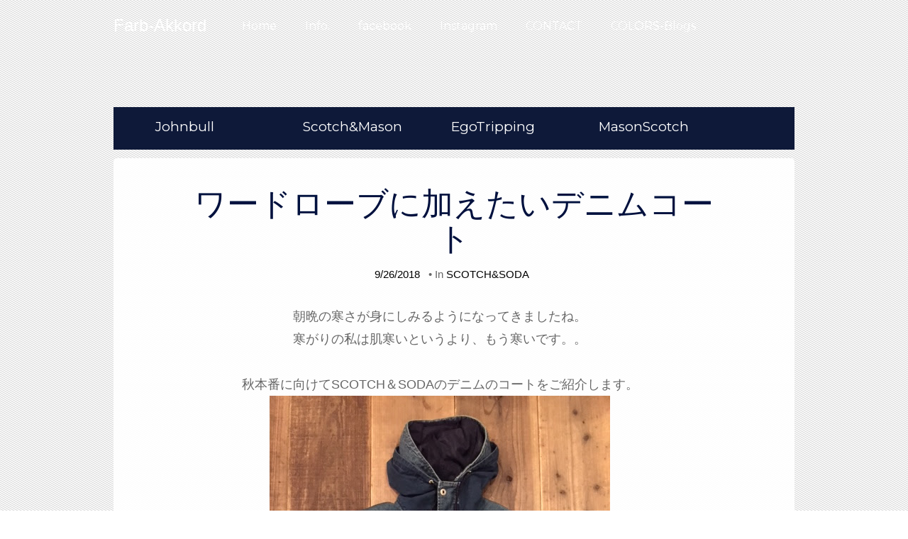

--- FILE ---
content_type: text/html; charset=UTF-8
request_url: http://farbakkord.colorstown.biz/2018/09/blog-post_26.html
body_size: 27779
content:
<!DOCTYPE html>
<html dir='ltr' lang='ja' xml:lang='ja' xmlns='http://www.w3.org/1999/xhtml' xmlns:b='http://www.google.com/2005/gml/b' xmlns:data='http://www.google.com/2005/gml/data' xmlns:expr='http://www.google.com/2005/gml/expr' xmlns:fb='http://www.facebook.com/2008/fbml' xmlns:og='http://ogp.me/ns#'>
<head>
<link href='https://www.blogger.com/static/v1/widgets/2944754296-widget_css_bundle.css' rel='stylesheet' type='text/css'/>
<meta charset='UTF-8'/>
<meta content='Farb-Akkord' property='og:site_name'/>
<meta content='ja_JP' property='og:locale'/>
<meta content='804889346220970' property='fb:admins'/>
<meta content='width=device-width, initial-scale=1' name='viewport'/>
<link href='http://colorstown.biz/data/img/favicon/farb.ico' rel='shortcut icon' type='image/x-icon'/>
<meta content='text/html; charset=UTF-8' http-equiv='Content-Type'/>
<meta content='blogger' name='generator'/>
<link href='http://farbakkord.colorstown.biz/favicon.ico' rel='icon' type='image/x-icon'/>
<link href='http://farbakkord.colorstown.biz/2018/09/blog-post_26.html' rel='canonical'/>
<link rel="alternate" type="application/atom+xml" title="Farb-Akkord - Atom" href="http://farbakkord.colorstown.biz/feeds/posts/default" />
<link rel="alternate" type="application/rss+xml" title="Farb-Akkord - RSS" href="http://farbakkord.colorstown.biz/feeds/posts/default?alt=rss" />
<link rel="service.post" type="application/atom+xml" title="Farb-Akkord - Atom" href="https://www.blogger.com/feeds/176835028017803758/posts/default" />

<link rel="alternate" type="application/atom+xml" title="Farb-Akkord - Atom" href="http://farbakkord.colorstown.biz/feeds/2087968817058532028/comments/default" />
<!--Can't find substitution for tag [blog.ieCssRetrofitLinks]-->
<link href='https://blogger.googleusercontent.com/img/b/R29vZ2xl/AVvXsEiUbjwB5Nrkk3nYt3IGozTegn9PVcHUhBQxED8lqE9fE0pNx5LPjrd1jNIBniSsc7U-0qxlwQsSUSKX-wpn741wkfzlvEI4ttPSeVe2VAlyVGmcMPj6ABdgOW70ex_QD1NlZ_5IIvc7OiI/s640/IMG_9006.JPG' rel='image_src'/>
<meta content='http://farbakkord.colorstown.biz/2018/09/blog-post_26.html' property='og:url'/>
<meta content='ワードローブに加えたいデニムコート' property='og:title'/>
<meta content='仙台のメンズ＆レディースアパレルショップのファッションアイテムをお届けします' property='og:description'/>
<meta content='https://blogger.googleusercontent.com/img/b/R29vZ2xl/AVvXsEiUbjwB5Nrkk3nYt3IGozTegn9PVcHUhBQxED8lqE9fE0pNx5LPjrd1jNIBniSsc7U-0qxlwQsSUSKX-wpn741wkfzlvEI4ttPSeVe2VAlyVGmcMPj6ABdgOW70ex_QD1NlZ_5IIvc7OiI/w1200-h630-p-k-no-nu/IMG_9006.JPG' property='og:image'/>
<link href='https://fonts.googleapis.com/css?family=Montserrat' rel='stylesheet'/>
<link href='http://colorstown.biz/data/img/favicon/farb.ico' rel='shortcut icon' type='image/x-icon'/>
<link href='https://maxcdn.bootstrapcdn.com/font-awesome/4.7.0/css/font-awesome.min.css' rel='stylesheet'/>
<title>ワードローブに加えたいデニムコート ~ Farb-Akkord</title>
<style id='page-skin-1' type='text/css'><!--
/*
-----------------------------------------------
Template Name  : Esperanza Lite
Author         : NewBloggerThemes.com
Author URL     : http://newbloggerthemes.com/
Theme URL      : http://newbloggerthemes.com/esperanza-lite-blogger-template/
Created Date   : Sunday, September 28, 2014
License        : GNU General Public License
This template is free for both personal and commercial use, But to satisfy the 'attribution' clause of the license, you are required to keep the footer links intact which provides due credit to its authors.
----------------------------------------------- */
body#layout ul{list-style-type:none;list-style:none}
body#layout ul li{list-style-type:none;list-style:none}
body#layout #headerbwrap {height:auto;}
body#layout #content {}
/* Variable definitions
====================
*/
/* Use this with templates/template-twocol.html */
.section, .widget {
margin:0;
padding:0;
}
/* =Reset
-------------------------------------------------------------- */
html, body, div, span, applet, object, iframe,
h1, h2, h3, h4, h5, h6, p, blockquote, pre,
a, abbr, acronym, address, big, cite, code,
del, dfn, em, font, ins, kbd, q, s, samp,
small, strike, strong, sub, sup, tt, var,
dl, dt, dd, ol, ul, li,
fieldset, form, label, legend,
table, caption, tbody, tfoot, thead, tr, th, td {
margin: 0;
padding: 0;
outline: 0;
border: 0;
vertical-align: baseline;
font-weight: inherit;
font-style: inherit;
font-size: 100%;
font-family: inherit;
}
html {
overflow-y: scroll; /* Keeps page centered in all browsers regardless of content height */
font-size: 62.5%; /* Corrects text resizing oddly in IE6/7 when body font-size is set using em units http://clagnut.com/blog/348/#c790 */
-webkit-text-size-adjust: 100%; /* Prevents iOS text size adjust after orientation change, without disabling user zoom */
-ms-text-size-adjust:     100%; /* www.456bereastreet.com/archive/201012/controlling_text_size_in_safari_for_ios_without_disabling_user_zoom/ */
}
*,
*:before,
*:after {
-moz-box-sizing:    border-box; /* Still needed for Firefox 28; see http://caniuse.com/#search=box-sizing */
box-sizing:         border-box; /* apply a natural box layout model to all elements; see http://www.paulirish.com/2012/box-sizing-border-box-ftw/ */
-webkit-box-sizing: border-box; /* Not needed for modern webkit but still used by Blackberry Browser 7.0; see http://caniuse.com/#search=box-sizing */
}
body {
background: #fff;
}
article,
aside,
details,
figcaption,
figure,
footer,
header,
main,
nav,
section {
display: block;
}
ol, ul {
list-style: none;
}
table {
border-spacing: 0; /* tables still need 'cellspacing="0"' in the markup */
border-collapse: separate;
}
caption, th, td {
text-align: left;
font-weight: normal;
}
blockquote:before, blockquote:after,
q:before, q:after {
content: "";
}
blockquote, q {
quotes: "" "";
}
a:focus {
outline: thin dotted;
}
a:hover,
a:active {
outline: 0;
}
a img {
border: 0;
}
/* =Global
----------------------------------------------- */
body,
button,
input,
select,
textarea {
color: #404040;
font-size: 16px;
font-size: 1.6rem;
font-family: sans-serif;
line-height: 1.5;
}
/* Headings */
h1, h2, h3, h4, h5, h6 {
clear: both;
}
hr {
margin-bottom: 1.5em;
height: 1px;
border: 0;
background-color: #ccc;
}
/* Text elements */
p {
margin-bottom: 1.5em;
}
ul {
margin: 0 0 1.5em 3em;
}
ol {
margin: 0 0 1.5em 1.5em;
}
ul {
list-style: disc;
}
ol {
list-style: decimal;
}
li > ul,
li > ol {
margin-bottom: 0;
margin-left: 1.5em;
}
dt {
font-weight: bold;
}
dd {
margin: 0 1.5em 1.5em;
}
b, strong {
font-weight: bold;
}
dfn, cite, em, i {
font-style: italic;
}
blockquote {
margin: 0 1.5em;
}
address {
margin: 0 0 1.5em;
}
pre {
overflow: auto;
margin-bottom: 1.6em;
padding: 1.6em;
max-width: 100%;
background: #eee;
font-size: 15px;
font-size: 1.5rem;
font-family: "Courier 10 Pitch", Courier, monospace;
line-height: 1.6;
}
code, kbd, tt, var {
font: 15px Monaco, Consolas, "Andale Mono", "DejaVu Sans Mono", monospace;
}
abbr, acronym {
border-bottom: 1px dotted #666;
cursor: help;
}
mark, ins {
background: #fff9c0;
text-decoration: none;
}
sup,
sub {
position: relative;
height: 0;
vertical-align: baseline;
font-size: 75%;
line-height: 0;
}
sup {
bottom: 1ex;
}
sub {
top: .5ex;
}
small {
font-size: 75%;
}
big {
font-size: 125%;
}
figure {
margin: 0;
}
table {
margin: 0 0 1.5em;
width: 100%;
}
th {
font-weight: bold;
}
img {
max-width: 100%; /* Adhere to container width. */
height: auto; /* Make sure images are scaled correctly. */
}
button,
input,
select,
textarea {
margin: 0; /* Addresses margins set differently in IE6/7, F3/4, S5, Chrome */
vertical-align: baseline; /* Improves appearance and consistency in all browsers */
font-size: 100%; /* Corrects font size not being inherited in all browsers */
}
button,
input[type="button"],
input[type="reset"],
input[type="submit"] {
padding: .6em 1em .4em;
border: 1px solid #ccc;
border-color: #ccc #ccc #bbb #ccc;
border-radius: 3px;
background: #e6e6e6;
box-shadow: inset 0 1px 0 rgba(255, 255, 255, 0.5), inset 0 15px 17px rgba(255, 255, 255, 0.5), inset 0 -5px 12px rgba(0, 0, 0, 0.05);
color: rgba(0, 0, 0, .8);
text-shadow: 0 1px 0 rgba(255, 255, 255, 0.8);
font-size: 12px;
font-size: 1.2rem;
line-height: 1;
cursor: pointer; /* Improves usability and consistency of cursor style between image-type 'input' and others */
-webkit-appearance: button; /* Corrects inability to style clickable 'input' types in iOS */
}
button:hover,
input[type="button"]:hover,
input[type="reset"]:hover,
input[type="submit"]:hover {
border-color: #ccc #bbb #aaa #bbb;
box-shadow: inset 0 1px 0 rgba(255, 255, 255, 0.8), inset 0 15px 17px rgba(255, 255, 255, 0.8), inset 0 -5px 12px rgba(0, 0, 0, 0.02);
}
button:focus,
input[type="button"]:focus,
input[type="reset"]:focus,
input[type="submit"]:focus,
button:active,
input[type="button"]:active,
input[type="reset"]:active,
input[type="submit"]:active {
border-color: #aaa #bbb #bbb #bbb;
box-shadow: inset 0 -1px 0 rgba(255, 255, 255, 0.5), inset 0 2px 5px rgba(0, 0, 0, 0.15);
}
input[type="checkbox"],
input[type="radio"] {
padding: 0; /* Addresses excess padding in IE8/9 */
}
input[type="search"] {
-webkit-box-sizing: content-box; /* Addresses box sizing set to border-box in S5, Chrome (include -moz to future-proof) */
-moz-box-sizing:    content-box;
box-sizing:         content-box;
-webkit-appearance: textfield; /* Addresses appearance set to searchfield in S5, Chrome */
}
input[type="search"]::-webkit-search-decoration { /* Corrects inner padding displayed oddly in S5, Chrome on OSX */
-webkit-appearance: none;
}
button::-moz-focus-inner,
input::-moz-focus-inner {
padding: 0; /* Corrects inner padding and border displayed oddly in FF3/4 www.sitepen.com/blog/2008/05/14/the-devils-in-the-details-fixing-dojos-toolbar-buttons/ */
border: 0;
}
input[type="text"],
input[type="email"],
input[type="url"],
input[type="password"],
input[type="search"],
textarea {
border: 1px solid #ccc;
border-radius: 3px;
color: #666;
}
input[type="text"]:focus,
input[type="email"]:focus,
input[type="url"]:focus,
input[type="password"]:focus,
input[type="search"]:focus,
textarea:focus {
color: #111;
}
input[type="text"],
input[type="email"],
input[type="url"],
input[type="password"],
input[type="search"] {
padding: 3px;
}
textarea {
overflow: auto; /* Removes default vertical scrollbar in IE6/7/8/9 */
padding-left: 3px;
width: 98%;
vertical-align: top; /* Improves readability and alignment in all browsers */
}
/* Links */
a {
color: royalblue;
}
a:hover,
a:focus,
a:active {
color: midnightblue;
}
/* Text meant only for screen readers */
.screen-reader-textnbt {
position: absolute !important;
clip: rect(1px, 1px, 1px, 1px);
}
.screen-reader-textnbt:hover,
.screen-reader-textnbt:active,
.screen-reader-textnbt:focus {
top: 5px;
left: 5px;
z-index: 100000; /* Above WP toolbar */
display: block;
clip: auto !important;
padding: 15px 23px 14px;
width: auto;
height: auto;
border-radius: 3px;
background-color: #f1f1f1;
box-shadow: 0 0 2px 2px rgba(0, 0, 0, 0.6);
color: #21759b;
text-decoration: none;
font-weight: bold;
font-size: 14px;
line-height: normal;
}
/* Clearing */
.clearnbt:before,
.clearnbt:after,
.entry-content:before,
.entry-content:after,
.site-headernbt:before,
.site-headernbt:after,
.site-contentnbt:before,
.site-contentnbt:after,
.site-footernbt:before,
.site-footernbt:after {
display: table;
content: '';
}
.clearnbt:after,
.entry-content:after,
.site-headernbt:after,
.site-contentnbt:after,
.site-footernbt:after {
clear: both;
}
/* =Menu
----------------------------------------------- */
.main-navigationnbt {
display: block;
float: left;
clear: both;
width: 100%;
}
.main-navigationnbt ul {
margin: 0;
padding-left: 0;
list-style: none;
}
.main-navigationnbt li {
position: relative;
float: left;
}
.main-navigationnbt a {
display: block;
text-decoration: none;
}
.main-navigationnbt ul ul {
position: absolute;
top: 1.0em;
left: 0;
z-index: 99999;
display: none;
float: left;
box-shadow: 0 3px 3px rgba(0, 0, 0, 0.2);
}
.main-navigationnbt ul ul ul {
top: 0;
left: 100%;
}
.main-navigationnbt ul ul a {
width: 200px;
}
.main-navigationnbt ul ul li {
}
.main-navigationnbt li:hover > a {
}
.main-navigationnbt ul ul :hover > a {
}
.main-navigationnbt ul ul a:hover {
}
.main-navigationnbt ul li:hover > ul {
display: block;
}
.main-navigationnbt .current_page_item a,
.main-navigationnbt .current-menu-item a {
}
/* Small menu */
.menu-togglenbt {
display: none;
cursor: pointer;
}
@media screen and (max-width: 600px) {
.menu-togglenbt,
.main-navigationnbt.toggled .nav-menu {
display: inline;
}
.widget.Header{
display: inline-block;
}
.main-navigationnbt ul {
display: none;
}
}
/* =Content
----------------------------------------------- */
.hentry {
margin: 0 0 1.5em;
}
.entry-content {
margin: 1.5em 0 0;
}
/* =Media
----------------------------------------------- */
/* Make sure embeds and iframes fit their containers */
embed,
iframe,
object {
max-width: 100%;
}
/* =Widgets
----------------------------------------------- */
/*
.widget {
margin: 0 0 1.5em;
}
*/
/* Make sure select elements fit in widgets */
.widget select {
max-width: 100%;
}
/* Search widget */
.widget_search .search-submitnbt {
display: none;
}
/* Global Styles */
body {
overflow: hidden;
color: #5c5c5c;
word-wrap: break-word;
font-weight: 400;
font-size: 17px;
font-family: 'MotoyaLCedar', 'Hiragino Kaku Gothic ProN','ヒラギノ角ゴ ProN W3',Meiryo,'メイリオ',sans-serif;
line-height: 1.7em;
}
h1,
h2,
h3,
h4,
h5,
h6 {
color: #00113E;
font-family: 'MotoyaLCedar', 'Hiragino Kaku Gothic ProN','ヒラギノ角ゴ ProN W3',Meiryo,'メイリオ',sans-serif;
line-height: 1.1;
}
h1,
h2,
h3 {
margin-top: 20px;
margin-bottom: 10px;
}
h2 {
font-size: 30px;
}
h3 {
font-size: 24px
}
h4 {
font-size: 18px;
}
h5 {
font-size: 14px;
}
h6 {
font-size: 12px;
}
a {
color: #000000;
text-decoration: none;
}
a:hover,
a:focus {
color: #2a6496;
text-decoration: underline;
}
h1,
h1 a,
h2.menu-togglenbt {
color: #00113E;
font-weight: 400;
font-size: 45px;
}
h1 a:hover,
h1 a:focus {
color: #cc6600;
text-decoration: none;
}
blockquote {
margin: 0 0 20px;
padding: 10px 20px;
border-left: 5px solid #00113E;
font-size: 17.5px;
}
.clearfixnbt {
clear: both;
}
.containernbt {
margin: 0 auto;
}
/* * Header Section */
#mastheadnbt {
position: absolute;
top: 0;
z-index: 999;
margin-bottom: 50px;
width: 100%;
background: url(https://blogger.googleusercontent.com/img/b/R29vZ2xl/AVvXsEjgv_WwbiDVIRw3qrq5cRXG_SFI0LnizyGSU0qwdLEv7iT9YAEXl3tYHZqyvnOZDkOHbfb6PBjeo1PQD6AJ-q2n_5ZA8XEcv1npW-faen9g7DrPvbDHuqYqtUTZvC53jyQHLglN3Vy11z0Y/s0/bg_farb01.jpg) repeat;
}
#mastheadnbt.affixnbt {
position: fixed;
margin-bottom: 0;
font-family: 'Montserrat';
}
#site-navigationnbt .brandnbt {
float: left;
margin: 0 30px 0 0;
height: 50px;
color: #FFFFFF;
text-decoration: none;
font-size: 24px;
line-height: 45px;
}
#site-navigationnbt .brandnbt span {
display: block;
padding: 13px 0 12px;
}
#site-navigationnbt .brandnbt img {
/*height: 70px;*/
}
.main-navigationnbt ul > li.current-menu-item,
.main-navigationnbt ul > li:hover {
background: rgba(255, 255, 255, 0.02);
color: #fff;
}
#site-navigationnbt .nav-menu li a {
display: block;
padding: 23px 20px 20px;
color: #FFF;
text-decoration: none;
font-weight: 300;
font-size: 16px;
line-height: 27px;
}
.main-navigationnbt ul ul {
position: absolute;
top: 70px;
z-index: 1000;
display: none;
min-width: 160px;
border-top: 2px solid #00113E;
background: url(https://blogger.googleusercontent.com/img/b/R29vZ2xl/AVvXsEjgv_WwbiDVIRw3qrq5cRXG_SFI0LnizyGSU0qwdLEv7iT9YAEXl3tYHZqyvnOZDkOHbfb6PBjeo1PQD6AJ-q2n_5ZA8XEcv1npW-faen9g7DrPvbDHuqYqtUTZvC53jyQHLglN3Vy11z0Y/s0/bg_farb01.jpg) repeat;
}
.main-navigationnbt ul ul li a {
padding: 13px 20px 10px;
}
#site-navigationnbt .nav-menu li a:hover {
background: #A28146;
opacity: 0.8;
}
#site-navigationnbt .nav-menu li.current-menu-item a {
opacity: 0.7;
}
.menu-togglenbt {
float: right;
margin: 0;
}
.navbar-togglenbt {
position: relative;
margin-top: 4px;
margin-right: 15px;
margin-bottom: 4px;
padding: 9px 10px;
border: 1px solid transparent;
-webkit-border-radius: 4px;
-moz-border-radius: 4px;
border-radius: 4px;
background: transparent;
background-image: none;
-webkit-box-shadow: none;
-moz-box-shadow: none;
box-shadow: none;
}
.navbar-togglenbt:hover,
.navbar-togglenbt:focus {
border-color: #fff;
background: #fff;
-webkit-box-shadow: none;
-moz-box-shadow: none;
box-shadow: none;
}
.sr-only {
position: absolute;
overflow: hidden;
clip: rect(0, 0, 0, 0);
margin: -1px;
padding: 0;
width: 1px;
height: 1px;
border: 0;
}
.navbar-togglenbt span.icon-bar {
display: block;
width: 22px;
height: 2px;
-webkit-border-radius: 1px;
-moz-border-radius: 1px;
border-radius: 1px;
background-color: #FFEEAA;
}
.navbar-togglenbt .icon-bar+.icon-bar {
margin-top: 4px;
}
/* * General and Content Styles */
.bl-backgroundnbt {
position: fixed;
top: 0;
left: 0;
z-index: -1;
width: 100%;
height: 100%;
}
.bl-backgroundnbt #stripenbt {
position: absolute;
top: 0;
left: 0;
width: 100%;
height: 100%;
background: url(https://blogger.googleusercontent.com/img/b/R29vZ2xl/AVvXsEipoIUvqmyZVjasqNTjRgjEY_Ci2KX-GRYHFcxeptYZ7hzfsfb9x9LQajvy93saIdbSZPfIxCDmgDN_rGtvQLOL2YPC1ne0YCncuD_xxvswxRH8m19OeeAvdB2z5weIOJBmjSkGreMKu3A/s1600/stripe.png) repeat;
}
#pagenbt {
position: relative;
}
#contentnbt {
margin-bottom: 50px;
padding-top: 124px;
color: #666666;
font-size: 18px;
line-height: 1.8em;
}
#contentnbt p {
margin: 0.5em 0 1.5em;
}
#contentnbt p + p {
text-indent: 1em;
}
.containernbt {
padding: 0;
}
article {
padding: 0 0 40px;
-webkit-border-radius: 5px 5px 0 0;
-moz-border-radius: 5px 5px 0 0;
border-radius: 5px 5px 0 0;
background: rgba(255,255,255,0.92);
}
.entry-header,
.entry-content {
padding: 0 80px 0 40px;
}
/*
.entry-image {
overflow: hidden;
max-height: 400px;
-webkit-border-radius: 5px 5px 0 0;
-moz-border-radius: 5px 5px 0 0;
border-radius: 5px 5px 0 0;
background: #f9fafa;
}
.entry-image img {
width: 100%;
height: auto;
-webkit-transition: all .55s ease-in-out;
-moz-transition: all .55s ease-in-out;
-o-transition: all .55s ease-in-out;
transition: all .55s ease-in-out;
}
.entry-image a:hover img {
-webkit-transform: scale(1.06);
-moz-transform: scale(1.06);
-ms-transform: scale(1.06);
-o-transform: scale(1.06);
transform: scale(1.06);
}
*/
.entry-header {
text-align: center;
}
.entry-metanbt {
font-size: 15px;
}
.italicnbt {
font-style: italic;
}
.glyphicon-commentnbt {
position: relative;
top: 7px;
display: inline-block;
width: 17px;
height: 17px;
background: url(https://blogger.googleusercontent.com/img/b/R29vZ2xl/AVvXsEjZGm6jQpeHFEMtZ0fzwIuWE3cgRsuriNqn-GmDd8Xm5lLeN5YokeQsRZtpF5VWtgWOJvJY_7phSSNBNrMWNnRcmdCBht065xNluQbG1UmryiSucMbrF1psWdE5mT8UZwvjaOMDS_pTx7E/s1600/glyphicon-comment.png) no-repeat;
color: #00113E;
}
.entry-metanbt .tags-linksnbt a {
position: relative;
display: inline-block;
margin: 2px 4px 2px 10px;
padding: 3px 7px;
-webkit-border-radius: 0 2px 2px 0;
-moz-border-radius: 0 2px 2px 0;
border-radius: 0 2px 2px 0;
background-color: #767676;
color: #fff;
text-decoration: none;
text-transform: uppercase;
font-weight: 700;
font-size: 11px;
line-height: 1.2727272727;
}
.entry-metanbt .tags-linksnbt a:before {
position: absolute;
top: 0;
left: -8px;
width: 0;
height: 0;
border-top: 10px solid transparent;
border-right: 8px solid #767676;
border-bottom: 10px solid transparent;
content: "";
}
.entry-metanbt .tags-linksnbt a:after {
position: absolute;
top: 8px;
left: -2px;
width: 4px;
height: 4px;
-webkit-border-radius: 50%;
-moz-border-radius: 50%;
border-radius: 50%;
background-color: #fff;
content: "";
}
.entry-metanbt .tags-linksnbt a:hover {
background-color: #00113E;
color: #fff;
}
.entry-metanbt .tags-linksnbt a:hover:before {
border-right-color: #00113E;
}
.entry-content {
/*
margin-left: 94px;
border-left: 7px solid #ECECEC;
*/
}
.entry-content a {
border-bottom: 1px dotted;
color: #00113E;
}
.entry-content a:hover {
color: #000;
text-decoration: none;
}
.read-morenbt a {
padding: 15px 18px;
border: 1px solid #00113E;
-webkit-border-radius: 999em;
-moz-border-radius: 999em;
border-radius: 999em;
background: transparent;
-webkit-box-shadow: none;
-moz-box-shadow: none;
box-shadow: none;
color: #00113E;
font-size: 15px;
opacity: 1;
}
.read-morenbt {
display: block;
margin-top: 20px;
float:right;
}
.read-morenbt a {
padding: 10px 15px;
}
.read-morenbt a:hover {
background: transparent;
color: #00113E;
text-decoration: none;
opacity: 0.7;
}
/* * Footer Section */
footer.site-footernbt {
background: url(https://blogger.googleusercontent.com/img/b/R29vZ2xl/AVvXsEjgv_WwbiDVIRw3qrq5cRXG_SFI0LnizyGSU0qwdLEv7iT9YAEXl3tYHZqyvnOZDkOHbfb6PBjeo1PQD6AJ-q2n_5ZA8XEcv1npW-faen9g7DrPvbDHuqYqtUTZvC53jyQHLglN3Vy11z0Y/s0/bg_farb01.jpg) repeat;
}
.site-footernbt .containernbt {
padding: 40px 0 20px 0;
}
.site-footernbt .site-infonbt {
padding: 5px 0;
color: #fff;
text-align: center;
font-size: 12px;
}
.site-footernbt .site-infonbt a {
color: #fff;
}
/* * Footer Widget Styles */
#footer-widgetsnbt {
display: block;
width: 100%;
color: #fff;
}
#footer-widgetsnbt h2 {
color: #fff;
font-size: 22px;
}
#footer-widgetsnbt h3 {
color: #fff;
font-size: 22px;
}
#footer-widgetsnbt,
#footer-widgetsnbt a {
color: #E6DAC5;
}
#footer-widgetsnbt .widget {
padding: 0 10px;
margin: 0 0 10px 0;
font-size: 14px;
}
#footer-widgetsnbt .widget ul {
margin: 0 0 1.5em 1.5em;
}
#footer-widget1nbt {
float: left;
width: 33%;
}
#footer-widget2nbt {
float: left;
width: 34%;
}
#footer-widget3nbt {
float: left;
width: 33%;
}
/* * Responsive Styles */
@media (min-width:1200px) {
.containernbt {
width: 960px;
}
}
@media (min-width:600px) {
#contentnbt .entry-header {
padding: 20px 101px 0;
}
}
@media (min-width:600px) and (max-width:768px) {
.entry-content {
margin-left: 54px;
padding-right: 40px;
}
}
@media screen and (max-width:600px) {
.entry-header,
.entry-content {
padding: 0 20px;
}
.entry-content {
margin-left: 0;
border-left: 0;
}
.main-navigationnbt ul li {
float: none;
}
#site-navigationnbt .brandnbt {
float: none;
overflow: hidden;
padding-left: 20px;
}
#footer-widget1nbt,
#footer-widget2nbt,
#footer-widget3nbt {
float: none;
width: 100%;
}
#footer-widgetsnbt .widget {
padding: 0 60px;
}
h1,h1 a,
h2.menu-togglenbt {
color: #00113E;
font-weight: 400;
font-size: 28px;
}
}
@media screen and (max-width:400px) {
#contentnbt p + p {
text-indent: 0;
}
input[type="text"],
input[type="email"] {
max-width: 100%;
}
#footer-widgetsnbt .widget {
padding: 0 20px;
}
}
h2.date-header {
margin: 10px 0px;
display: none;
}
.main .widget {
margin: 0 0 5px;
padding: 0 0 2px;
}
.main .Blog {
border-bottom-width: 0;
}
#header .description {
}
/* Comments----------------------------------------------- */
#comments {
padding:30px;
margin-top:20px;
margin-bottom:20px;
-webkit-border-radius: 5px 5px 0 0;
-moz-border-radius: 5px 5px 0 0;
border-radius: 5px 5px 0 0;
background: #f9fafa;
}
#comments h4 {
font-size:22px;
margin-bottom:10px;
}
.deleted-comment {
font-style: italic;
color: gray;
}
#blog-pager-newer-link {
float: left;
}
#blog-pager-older-link {
float: right;
}
#blog-pager {
text-align: center;
padding:5px;
}
.feed-links {
clear: both;
}
.comment-form {
}
#navbar-iframe {
height: 0;
visibility: hidden;
display: none;
}
.separator a[style="margin-left: 1em; margin-right: 1em;"] {margin-left: auto!important;margin-right: auto!important;}
.separator a[style="clear: left; float: left; margin-bottom: 1em; margin-right: 1em;"] {clear: none !important; float: none !important; margin-bottom: 0em !important; margin-right: 0em !important;}
.separator a[style="clear: left; float: left; margin-bottom: 1em; margin-right: 1em;"] img {float: left !important; margin: 0px 10px 10px 0px;}
.separator a[style="clear: right; float: right; margin-bottom: 1em; margin-left: 1em;"] {clear: none !important; float: none !important; margin-bottom: 0em !important; margin-left: 0em !important;}
.separator a[style="clear: right; float: right; margin-bottom: 1em; margin-left: 1em;"] img {float: right !important; margin: 0px 0px 10px 10px;}
.PopularPosts .widget-content ul li {
padding:6px 0px;
}
.socialfollowbtnnbt {
font-size: 8.0rem;
line-height: 1;
text-align: center;
margin: 0 0 10px 0;
padding: 0;
}
.socialfollowbtnnbt a {
margin: 0px 10px;
color: #dddddd;
}
.socialfollowbtnnbt a:hover {
margin: 0px 10px;
color: #ff706c;
}
.pbtsharethisbutt  {
overflow: hidden;
padding: 10px 0px 0 0px;
margin: 0;
text-transform: uppercase;
font-size: 16px;
line-height: 1.2;
}
.pbtsharethisbutt ul  {
list-style: none;
list-style-type: none;
margin: 0;
padding: 0;
}
.pbtsharethisbutt ul li  {
float: left;
margin: 0;
padding: 0;
}
.pbtsharethisbutt ul li a  {
padding: 0px 11px;
display: inline-block;
color: #000;
border: none;
}
.pbtsharethisbutt ul li a:hover  {
color: #2a6496;
}
.related-postbwrap {
margin: 10px auto 0;
}
.related-postbwrap h4 {
font-weight: normal;
margin: 0 0 .5em;
}
.related-post-style-2,.related-post-style-2 li {
list-style: none;
margin: 0;
padding: 0;
}
.related-post-style-2 li {
border-top: 0px solid #eee;
overflow: hidden;
padding: 10px 0px;
}
.related-post-style-2 li:first-child {
border-top: none;
}
.related-post-style-2 .related-post-item-thumbnail {
width: 80px;
height: 80px;
max-width: none;
max-height: none;
background-color: transparent;
border: none;
float: left;
margin: 2px 10px 0 0;
padding: 0;
}
.related-post-style-2 .related-post-item-title {
font-weight: normal;
font-size: 100%;
}
.related-post-style-2 .related-post-item-summary {
display: block;
}
.author-profile {
background: #f6f6f6;
border: 1px solid #eee;
margin: 5px 0 10px 0;
padding: 8px;
overflow: hidden;
}
.author-profile img {
border: 1px solid #ddd;
float: left;
margin-right: 10px;
}
.post-iconspbt {
margin: 5px 0 0 0;
padding: 0px;
}
.post-locationpbt {
margin: 5px 0;
padding: 0px;
}
.reaction-buttons table{
border:none;
margin-bottom:5px;
}
.reaction-buttons table, .reaction-buttons td{
border:none !important;
}
.pbtthumbimg {
float:left;
margin:0px 10px 5px 0px;
padding:4px;
border:0px solid #eee;
background:none;
width:260px;
height:auto;
}
@media screen and (max-width:600px) {
.pbtthumbimg {
float: none;
margin:0px 10px 5px 0px;
padding:4px;
border:0px solid #eee;
background:none;
max-width:90%;
height:auto;
}
}
body {
/*  background-image: url(https://blogger.googleusercontent.com/img/b/R29vZ2xl/AVvXsEgoJvzBv-2AYCtnqBhUYootPfqaMY_-ICC7gBjbq6PkuqfH0sHcGHdlX1IIb9vlyVIFj8LFJz7V_HW2dSfGhwQJ8i_RHavoU_KbtSLixxD0hydMWafhiDOsWoEX8brnkLUPYNpBeVkdQFHo/s0/farb_bg2.jpg); */
background-image: url(https://blogger.googleusercontent.com/img/b/R29vZ2xl/AVvXsEjGiv47d8LVFvsH5rpeycHzVXg4FIhlvOKcijmxDE5mH5UVEwnpZ6ds6I_DLw6qT1cK3z9CMvuhdRUOtf5F6iiOHbHs33ge76ULH3HGTB1P351X6ka7c_p8UDs4Uxtv2NP1xYNhXaSY-9oT/s0/farb_background_img1.jpg);
background-repeat: no-repeat;
background-position: top center;
background-attachment: fixed;
}
/* **********************************
BRAND link
********************************** */
.brand_link{
background: #0e1939;
height:60px;
width:100%;
padding:0;
margin:0 0 12px 0;
list-style-type: none;
font-family: 'Montserrat';
}
.brand_link li{
font-size:19px;
padding:12px 5px;
width:23%;
list-style:none;
float:left;
}
.brand_link a,a:hover {
text-decoration:none;
color:#fff;
}
@media screen and (max-width: 600px){
ul{margin:0 0 0 0;}
.brand_link{
background: #0e1939;
height:150px;
width:100%;
padding:0;
margin:0 0 12px 0;
list-style-type: none;
}
.brand_link li{
font-size:19px;
padding:0 0;
margin:0 0 5px 0;
width:100%;
list-style:none;
float:left;
text-align:center;
}
}

--></style>
<script src='https://ajax.googleapis.com/ajax/libs/jquery/1.11.1/jquery.min.js' type='text/javascript'></script>
<script type='text/javascript'>
//<![CDATA[

/*! jQuery Migrate v1.2.1 | (c) 2005, 2013 jQuery Foundation, Inc. and other contributors | jquery.org/license */
jQuery.migrateMute===void 0&&(jQuery.migrateMute=!0),function(e,t,n){function r(n){var r=t.console;i[n]||(i[n]=!0,e.migrateWarnings.push(n),r&&r.warn&&!e.migrateMute&&(r.warn("JQMIGRATE: "+n),e.migrateTrace&&r.trace&&r.trace()))}function a(t,a,i,o){if(Object.defineProperty)try{return Object.defineProperty(t,a,{configurable:!0,enumerable:!0,get:function(){return r(o),i},set:function(e){r(o),i=e}}),n}catch(s){}e._definePropertyBroken=!0,t[a]=i}var i={};e.migrateWarnings=[],!e.migrateMute&&t.console&&t.console.log&&t.console.log("JQMIGRATE: Logging is active"),e.migrateTrace===n&&(e.migrateTrace=!0),e.migrateReset=function(){i={},e.migrateWarnings.length=0},"BackCompat"===document.compatMode&&r("jQuery is not compatible with Quirks Mode");var o=e("<input/>",{size:1}).attr("size")&&e.attrFn,s=e.attr,u=e.attrHooks.value&&e.attrHooks.value.get||function(){return null},c=e.attrHooks.value&&e.attrHooks.value.set||function(){return n},l=/^(?:input|button)$/i,d=/^[238]$/,p=/^(?:autofocus|autoplay|async|checked|controls|defer|disabled|hidden|loop|multiple|open|readonly|required|scoped|selected)$/i,f=/^(?:checked|selected)$/i;a(e,"attrFn",o||{},"jQuery.attrFn is deprecated"),e.attr=function(t,a,i,u){var c=a.toLowerCase(),g=t&&t.nodeType;return u&&(4>s.length&&r("jQuery.fn.attr( props, pass ) is deprecated"),t&&!d.test(g)&&(o?a in o:e.isFunction(e.fn[a])))?e(t)[a](i):("type"===a&&i!==n&&l.test(t.nodeName)&&t.parentNode&&r("Can't change the 'type' of an input or button in IE 6/7/8"),!e.attrHooks[c]&&p.test(c)&&(e.attrHooks[c]={get:function(t,r){var a,i=e.prop(t,r);return i===!0||"boolean"!=typeof i&&(a=t.getAttributeNode(r))&&a.nodeValue!==!1?r.toLowerCase():n},set:function(t,n,r){var a;return n===!1?e.removeAttr(t,r):(a=e.propFix[r]||r,a in t&&(t[a]=!0),t.setAttribute(r,r.toLowerCase())),r}},f.test(c)&&r("jQuery.fn.attr('"+c+"') may use property instead of attribute")),s.call(e,t,a,i))},e.attrHooks.value={get:function(e,t){var n=(e.nodeName||"").toLowerCase();return"button"===n?u.apply(this,arguments):("input"!==n&&"option"!==n&&r("jQuery.fn.attr('value') no longer gets properties"),t in e?e.value:null)},set:function(e,t){var a=(e.nodeName||"").toLowerCase();return"button"===a?c.apply(this,arguments):("input"!==a&&"option"!==a&&r("jQuery.fn.attr('value', val) no longer sets properties"),e.value=t,n)}};var g,h,v=e.fn.init,m=e.parseJSON,y=/^([^<]*)(<[\w\W]+>)([^>]*)$/;e.fn.init=function(t,n,a){var i;return t&&"string"==typeof t&&!e.isPlainObject(n)&&(i=y.exec(e.trim(t)))&&i[0]&&("<"!==t.charAt(0)&&r("$(html) HTML strings must start with '<' character"),i[3]&&r("$(html) HTML text after last tag is ignored"),"#"===i[0].charAt(0)&&(r("HTML string cannot start with a '#' character"),e.error("JQMIGRATE: Invalid selector string (XSS)")),n&&n.context&&(n=n.context),e.parseHTML)?v.call(this,e.parseHTML(i[2],n,!0),n,a):v.apply(this,arguments)},e.fn.init.prototype=e.fn,e.parseJSON=function(e){return e||null===e?m.apply(this,arguments):(r("jQuery.parseJSON requires a valid JSON string"),null)},e.uaMatch=function(e){e=e.toLowerCase();var t=/(chrome)[ \/]([\w.]+)/.exec(e)||/(webkit)[ \/]([\w.]+)/.exec(e)||/(opera)(?:.*version|)[ \/]([\w.]+)/.exec(e)||/(msie) ([\w.]+)/.exec(e)||0>e.indexOf("compatible")&&/(mozilla)(?:.*? rv:([\w.]+)|)/.exec(e)||[];return{browser:t[1]||"",version:t[2]||"0"}},e.browser||(g=e.uaMatch(navigator.userAgent),h={},g.browser&&(h[g.browser]=!0,h.version=g.version),h.chrome?h.webkit=!0:h.webkit&&(h.safari=!0),e.browser=h),a(e,"browser",e.browser,"jQuery.browser is deprecated"),e.sub=function(){function t(e,n){return new t.fn.init(e,n)}e.extend(!0,t,this),t.superclass=this,t.fn=t.prototype=this(),t.fn.constructor=t,t.sub=this.sub,t.fn.init=function(r,a){return a&&a instanceof e&&!(a instanceof t)&&(a=t(a)),e.fn.init.call(this,r,a,n)},t.fn.init.prototype=t.fn;var n=t(document);return r("jQuery.sub() is deprecated"),t},e.ajaxSetup({converters:{"text json":e.parseJSON}});var b=e.fn.data;e.fn.data=function(t){var a,i,o=this[0];return!o||"events"!==t||1!==arguments.length||(a=e.data(o,t),i=e._data(o,t),a!==n&&a!==i||i===n)?b.apply(this,arguments):(r("Use of jQuery.fn.data('events') is deprecated"),i)};var j=/\/(java|ecma)script/i,w=e.fn.andSelf||e.fn.addBack;e.fn.andSelf=function(){return r("jQuery.fn.andSelf() replaced by jQuery.fn.addBack()"),w.apply(this,arguments)},e.clean||(e.clean=function(t,a,i,o){a=a||document,a=!a.nodeType&&a[0]||a,a=a.ownerDocument||a,r("jQuery.clean() is deprecated");var s,u,c,l,d=[];if(e.merge(d,e.buildFragment(t,a).childNodes),i)for(c=function(e){return!e.type||j.test(e.type)?o?o.push(e.parentNode?e.parentNode.removeChild(e):e):i.appendChild(e):n},s=0;null!=(u=d[s]);s++)e.nodeName(u,"script")&&c(u)||(i.appendChild(u),u.getElementsByTagName!==n&&(l=e.grep(e.merge([],u.getElementsByTagName("script")),c),d.splice.apply(d,[s+1,0].concat(l)),s+=l.length));return d});var Q=e.event.add,x=e.event.remove,k=e.event.trigger,N=e.fn.toggle,T=e.fn.live,M=e.fn.die,S="ajaxStart|ajaxStop|ajaxSend|ajaxComplete|ajaxError|ajaxSuccess",C=RegExp("\\b(?:"+S+")\\b"),H=/(?:^|\s)hover(\.\S+|)\b/,A=function(t){return"string"!=typeof t||e.event.special.hover?t:(H.test(t)&&r("'hover' pseudo-event is deprecated, use 'mouseenter mouseleave'"),t&&t.replace(H,"mouseenter$1 mouseleave$1"))};e.event.props&&"attrChange"!==e.event.props[0]&&e.event.props.unshift("attrChange","attrName","relatedNode","srcElement"),e.event.dispatch&&a(e.event,"handle",e.event.dispatch,"jQuery.event.handle is undocumented and deprecated"),e.event.add=function(e,t,n,a,i){e!==document&&C.test(t)&&r("AJAX events should be attached to document: "+t),Q.call(this,e,A(t||""),n,a,i)},e.event.remove=function(e,t,n,r,a){x.call(this,e,A(t)||"",n,r,a)},e.fn.error=function(){var e=Array.prototype.slice.call(arguments,0);return r("jQuery.fn.error() is deprecated"),e.splice(0,0,"error"),arguments.length?this.bind.apply(this,e):(this.triggerHandler.apply(this,e),this)},e.fn.toggle=function(t,n){if(!e.isFunction(t)||!e.isFunction(n))return N.apply(this,arguments);r("jQuery.fn.toggle(handler, handler...) is deprecated");var a=arguments,i=t.guid||e.guid++,o=0,s=function(n){var r=(e._data(this,"lastToggle"+t.guid)||0)%o;return e._data(this,"lastToggle"+t.guid,r+1),n.preventDefault(),a[r].apply(this,arguments)||!1};for(s.guid=i;a.length>o;)a[o++].guid=i;return this.click(s)},e.fn.live=function(t,n,a){return r("jQuery.fn.live() is deprecated"),T?T.apply(this,arguments):(e(this.context).on(t,this.selector,n,a),this)},e.fn.die=function(t,n){return r("jQuery.fn.die() is deprecated"),M?M.apply(this,arguments):(e(this.context).off(t,this.selector||"**",n),this)},e.event.trigger=function(e,t,n,a){return n||C.test(e)||r("Global events are undocumented and deprecated"),k.call(this,e,t,n||document,a)},e.each(S.split("|"),function(t,n){e.event.special[n]={setup:function(){var t=this;return t!==document&&(e.event.add(document,n+"."+e.guid,function(){e.event.trigger(n,null,t,!0)}),e._data(this,n,e.guid++)),!1},teardown:function(){return this!==document&&e.event.remove(document,n+"."+e._data(this,n)),!1}}})}(jQuery,window);

//]]>
</script>
<script type='text/javascript'>
//<![CDATA[

function showrecentcomments(json){for(var i=0;i<a_rc;i++){var b_rc=json.feed.entry[i];var c_rc;if(i==json.feed.entry.length)break;for(var k=0;k<b_rc.link.length;k++){if(b_rc.link[k].rel=='alternate'){c_rc=b_rc.link[k].href;break;}}c_rc=c_rc.replace("#","#comment-");var d_rc=c_rc.split("#");d_rc=d_rc[0];var e_rc=d_rc.split("/");e_rc=e_rc[5];e_rc=e_rc.split(".html");e_rc=e_rc[0];var f_rc=e_rc.replace(/-/g," ");f_rc=f_rc.link(d_rc);var g_rc=b_rc.published.$t;var h_rc=g_rc.substring(0,4);var i_rc=g_rc.substring(5,7);var j_rc=g_rc.substring(8,10);var k_rc=new Array();k_rc[1]="Jan";k_rc[2]="Feb";k_rc[3]="Mar";k_rc[4]="Apr";k_rc[5]="May";k_rc[6]="Jun";k_rc[7]="Jul";k_rc[8]="Aug";k_rc[9]="Sep";k_rc[10]="Oct";k_rc[11]="Nov";k_rc[12]="Dec";if("content" in b_rc){var l_rc=b_rc.content.$t;}else if("summary" in b_rc){var l_rc=b_rc.summary.$t;}else var l_rc="";var re=/<\S[^>]*>/g;l_rc=l_rc.replace(re,"");if(m_rc==true)document.write('On '+k_rc[parseInt(i_rc,10)]+' '+j_rc+' ');document.write('<a href="'+c_rc+'">'+b_rc.author[0].name.$t+'</a> commented');if(n_rc==true)document.write(' on '+f_rc);document.write(': ');if(l_rc.length<o_rc){document.write('<i>&#8220;');document.write(l_rc);document.write('&#8221;</i><br/><br/>');}else{document.write('<i>&#8220;');l_rc=l_rc.substring(0,o_rc);var p_rc=l_rc.lastIndexOf(" ");l_rc=l_rc.substring(0,p_rc);document.write(l_rc+'&hellip;&#8221;</i>');document.write('<br/><br/>');}}}

function rp(json){document.write('<ul>');for(var i=0;i<numposts;i++){document.write('<li>');var entry=json.feed.entry[i];var posttitle=entry.title.$t;var posturl;if(i==json.feed.entry.length)break;for(var k=0;k<entry.link.length;k++){if(entry.link[k].rel=='alternate'){posturl=entry.link[k].href;break}}posttitle=posttitle.link(posturl);var readmorelink="(more)";readmorelink=readmorelink.link(posturl);var postdate=entry.published.$t;var cdyear=postdate.substring(0,4);var cdmonth=postdate.substring(5,7);var cdday=postdate.substring(8,10);var monthnames=new Array();monthnames[1]="Jan";monthnames[2]="Feb";monthnames[3]="Mar";monthnames[4]="Apr";monthnames[5]="May";monthnames[6]="Jun";monthnames[7]="Jul";monthnames[8]="Aug";monthnames[9]="Sep";monthnames[10]="Oct";monthnames[11]="Nov";monthnames[12]="Dec";if("content"in entry){var postcontent=entry.content.$t}else if("summary"in entry){var postcontent=entry.summary.$t}else var postcontent="";var re=/<\S[^>]*>/g;postcontent=postcontent.replace(re,"");document.write(posttitle);if(showpostdate==true)document.write(' - '+monthnames[parseInt(cdmonth,10)]+' '+cdday);if(showpostsummary==true){if(postcontent.length<numchars){document.write(postcontent)}else{postcontent=postcontent.substring(0,numchars);var quoteEnd=postcontent.lastIndexOf(" ");postcontent=postcontent.substring(0,quoteEnd);document.write(postcontent+'...'+readmorelink)}}document.write('</li>')}document.write('</ul>')}

//]]>
</script>
<script type='text/javascript'>
summary_noimg = 350;
summary_img = 250;
img_thumb_height = 150;
img_thumb_width = 200; 
</script>
<script type='text/javascript'>
//<![CDATA[

function removeHtmlTag(strx,chop){ 
	if(strx.indexOf("<")!=-1)
	{
		var s = strx.split("<"); 
		for(var i=0;i<s.length;i++){ 
			if(s[i].indexOf(">")!=-1){ 
				s[i] = s[i].substring(s[i].indexOf(">")+1,s[i].length); 
			} 
		} 
		strx =  s.join(""); 
	}
	chop = (chop < strx.length-1) ? chop : strx.length-2; 
	while(strx.charAt(chop-1)!=' ' && strx.indexOf(' ',chop)!=-1) chop++; 
	strx = strx.substring(0,chop-1); 
	return strx+'...'; 
}

function createSummaryAndThumb(pID, dataposturl ){
	var div = document.getElementById(pID);
	var imgtag = "";
	var img = div.getElementsByTagName("img");
	var summ = summary_noimg;
    var img_noimg = "https://blogger.googleusercontent.com/img/b/R29vZ2xl/AVvXsEiG-xquZklHz0XwyQqvYcp6BUkyL2tL7VE8-Y3Rg3Kzqg8R_15ojX47acDpd2DKs0BGWPUN3BdIAlKkhABPP9t_Dkh57QB3UnZmQsJQDLkmlrh05hHpxEi5atIZZpW7u0t8HR395U78JClf/w860-no/";
	if(img.length>=1) {	
//		imgtag = '<img src="'+img[0].src+'" class="pbtthumbimg"/>';
		imgtag = '<a href="' + dataposturl +'"><img src="'+img[0].src+'" class="pbtthumbimg"/></a>';
		summ = summary_img;
    } else {
		imgtag = '<a href="' + dataposturl +'"><img src="'+img_noimg+'" class="pbtthumbimg"/></a>';
	}
	
	var summary = imgtag + '<div>' + removeHtmlTag(div.innerHTML,summ) + '</div>';
	div.innerHTML = summary;
}

//]]>
</script>
<link href='https://www.blogger.com/dyn-css/authorization.css?targetBlogID=176835028017803758&amp;zx=ccf25567-5634-4f7f-b833-8bf7bcaf90a1' media='none' onload='if(media!=&#39;all&#39;)media=&#39;all&#39;' rel='stylesheet'/><noscript><link href='https://www.blogger.com/dyn-css/authorization.css?targetBlogID=176835028017803758&amp;zx=ccf25567-5634-4f7f-b833-8bf7bcaf90a1' rel='stylesheet'/></noscript>
<meta name='google-adsense-platform-account' content='ca-host-pub-1556223355139109'/>
<meta name='google-adsense-platform-domain' content='blogspot.com'/>

</head>
<body>
<script>
//----------------------google-analytics------------------------------------
  (function(i,s,o,g,r,a,m){i['GoogleAnalyticsObject']=r;i[r]=i[r]||function(){
  (i[r].q=i[r].q||[]).push(arguments)},i[r].l=1*new Date();a=s.createElement(o),
  m=s.getElementsByTagName(o)[0];a.async=1;a.src=g;m.parentNode.insertBefore(a,m)
  })(window,document,'script','//www.google-analytics.com/analytics.js','ga');

  ga('create', 'UA-1719123-30', 'auto');
  ga('require', 'displayfeatures');
  ga('send', 'pageview');
//---------------------------------------------------------------------------

</script>
<div class='bl-backgroundnbt'>
<div id='stripenbt'></div>
</div>
<div class='sitenbt' id='pagenbt'>
<header class='site-headernbt affixnbt' id='mastheadnbt' role='banner'>
<div class='containernbt'>
<div class='main-navigationnbt' id='site-navigationnbt' role='navigation'>
<h2 class='menu-togglenbt'>
<button class='navbar-togglenbt collapsednbt' data-target='.bs-navbar-collapse' data-toggle='collapse' type='button'>
<span class='sr-only'> Toggle navigation </span>
<span class='icon-bar'></span>
<span class='icon-bar'></span>
<span class='icon-bar'></span>
</button>
<div class='clearfixnbt'></div>
</h2>
<a class='skip-linknbt screen-reader-textnbt' href='#contentnbt'>Skip to content</a>
<div class='headersec section' id='headersec'><div class='widget Header' data-version='1' id='Header1'>
<h1 style='margin:0;padding:0;'><a class='brandnbt' href='http://farbakkord.colorstown.biz/'><span>Farb-Akkord</span></a></h1>
</div></div>
<div class='menu-testing-menu-container'>
<ul class='menunbt' id='menu-testing-menu'>
<li><a href='http://farbakkord.colorstown.biz/'>Home</a></li>
<li><a href='http://farbakkord.colorstown.biz/p/info.html'>Info.</a></li>
<li><a href='https://www.facebook.com/farbakkord'>facebook</a></li>
<li><a href='https://www.instagram.com/farb_akkord_sendai/'>Instagram</a></li>
<li><a href='/p/contact.html'>CONTACT</a></li>
<li><a href='http://colorstown.biz/blogs.html'>COLORS-Blogs</a></li>
<!-- ****************** <li><a href='#'>Health</a> <ul class='sub-menu'> <li><a href='#'>Childcare</a></li> <li><a href='#'>Doctors</a></li> </ul> </li> <li><a href='#'>Uncategorized</a></li> ****************** -->
</ul>
</div>
<div class='clearfixnbt'></div>
</div><!-- #site-navigation -->
</div><!-- .container -->
</header><!-- #masthead -->
<div class='site-contentnbt containernbt' id='contentnbt'>
<div class='content-areanbt' id='primarynbt'>
<div class='site-mainnbt' id='mainnbt' role='main'>
<div class='mainblogsec section' id='mainblogsec'><div class='widget Blog' data-version='1' id='Blog1'>
<div class='blog-posts hfeed'>
<div class='brand_link'>
<ul>
<li><a href='http://farbakkord.colorstown.biz/search/label/Johnbull'>Johnbull</a></li>
<li><a href='http://farbakkord.colorstown.biz/search/label/SCOTCH%26SODA'>Scotch&Mason</a></li>
<li><a href='http://farbakkord.colorstown.biz/search/label/EgoTripping'>EgoTripping</a></li>
<li><a href='http://farbakkord.colorstown.biz/search/label/maison%20scotch'>MasonScotch</a></li>
</ul>
</div>
<!--Can't find substitution for tag [defaultAdStart]-->

          <div class="date-outer">
        
<h2 class='date-header'><span>2018年9月26日水曜日</span></h2>

          <div class="date-posts">
        
<div class='post-outer'>
<article class='post hentry' itemprop='blogPost' itemscope='itemscope' itemtype='http://schema.org/BlogPosting'>
<meta content='https://blogger.googleusercontent.com/img/b/R29vZ2xl/AVvXsEiUbjwB5Nrkk3nYt3IGozTegn9PVcHUhBQxED8lqE9fE0pNx5LPjrd1jNIBniSsc7U-0qxlwQsSUSKX-wpn741wkfzlvEI4ttPSeVe2VAlyVGmcMPj6ABdgOW70ex_QD1NlZ_5IIvc7OiI/s640/IMG_9006.JPG' itemprop='image'/>
<a name='2087968817058532028'></a>
<header class='entry-header'>
<h1 class='post-title entry-title' itemprop='name'>
<a href='http://farbakkord.colorstown.biz/2018/09/blog-post_26.html'>ワードローブに加えたいデニムコート</a>
</h1>
<div class='entry-metanbt'>
<meta content='http://farbakkord.colorstown.biz/2018/09/blog-post_26.html' itemprop='url'/><span class='meta_date'><a class='timestamp-link' href='http://farbakkord.colorstown.biz/2018/09/blog-post_26.html' rel='bookmark' title='permanent link'><span class='published updated' itemprop='datePublished' title='2018-09-26T19:59:00+09:00'>9/26/2018</span></a></span>&nbsp;&nbsp;
&bull;&nbsp;In&nbsp;<a href='http://farbakkord.colorstown.biz/search/label/SCOTCH%26SODA' rel='tag'>SCOTCH&amp;SODA</a>&nbsp;&nbsp;
<span class='item-control blog-admin pid-72193882'>
<a href='https://www.blogger.com/post-edit.g?blogID=176835028017803758&postID=2087968817058532028&from=pencil' title='投稿を編集'>
<img alt='' class='icon-action' height='18' src='https://resources.blogblog.com/img/icon18_edit_allbkg.gif' width='18'/>
</a>
</span>
</div>
</header>
<div class='post-header-line-1'></div>
<div class='post-body entry-content' id='post-body-2087968817058532028' itemprop='articleBody'>
<div class="separator" style="clear: both; text-align: center;">
朝晩の寒さが身にしみるようになってきましたね&#12290;</div>
<div class="separator" style="clear: both; text-align: center;">
寒がりの私は肌寒いというより&#12289;もう寒いです&#12290;&#12290;</div>
<div class="separator" style="clear: both; text-align: center;">
<br /></div>
<div class="separator" style="clear: both; text-align: center;">
秋本番に向けてSCOTCH&#65286;SODAのデニムのコートをご紹介します&#12290;</div>
<div class="separator" style="clear: both; text-align: center;">
<a href="https://blogger.googleusercontent.com/img/b/R29vZ2xl/AVvXsEiUbjwB5Nrkk3nYt3IGozTegn9PVcHUhBQxED8lqE9fE0pNx5LPjrd1jNIBniSsc7U-0qxlwQsSUSKX-wpn741wkfzlvEI4ttPSeVe2VAlyVGmcMPj6ABdgOW70ex_QD1NlZ_5IIvc7OiI/s1600/IMG_9006.JPG" imageanchor="1" style="margin-left: 1em; margin-right: 1em;"><img border="0" data-original-height="640" data-original-width="480" height="640" src="https://blogger.googleusercontent.com/img/b/R29vZ2xl/AVvXsEiUbjwB5Nrkk3nYt3IGozTegn9PVcHUhBQxED8lqE9fE0pNx5LPjrd1jNIBniSsc7U-0qxlwQsSUSKX-wpn741wkfzlvEI4ttPSeVe2VAlyVGmcMPj6ABdgOW70ex_QD1NlZ_5IIvc7OiI/s640/IMG_9006.JPG" width="480" /></a></div>
<div class="separator" style="clear: both; text-align: center;">
</div>
<div class="separator" style="clear: both; text-align: center;">
<a href="https://blogger.googleusercontent.com/img/b/R29vZ2xl/AVvXsEilIki02ezsqxQiij-FMyMA2s1BV-oc267SR23lvz2vS52Af_6TfCqlM5hRz0RkiJ4yFylO4E6Ku2xCXOLjjDLq25B7OZEQ9KRaL2JkVngf4-8jtATtDV2_oNHUSMioz6t9cY4CuwT9C94/s1600/IMG_9010.JPG" imageanchor="1" style="margin-left: 1em; margin-right: 1em;"><img border="0" data-original-height="640" data-original-width="480" height="640" src="https://blogger.googleusercontent.com/img/b/R29vZ2xl/AVvXsEilIki02ezsqxQiij-FMyMA2s1BV-oc267SR23lvz2vS52Af_6TfCqlM5hRz0RkiJ4yFylO4E6Ku2xCXOLjjDLq25B7OZEQ9KRaL2JkVngf4-8jtATtDV2_oNHUSMioz6t9cY4CuwT9C94/s640/IMG_9010.JPG" width="480" /></a></div>
<div class="separator" style="clear: both; text-align: center;">
柔らかい生地でストレスのない着心地&#12290;</div>
<div class="separator" style="clear: both; text-align: center;">
SCOTCH&#65286;SODAらしいデザインも魅力です&#12290;</div>
<br />
<div class="separator" style="clear: both; text-align: center;">
<a href="https://blogger.googleusercontent.com/img/b/R29vZ2xl/AVvXsEjx2Tz1ZDznCzNtJKD7xDJtQYFLue31Tl_UgUrCTMtR3GNiHaQvzWJlmOOHglZ7QnMIjQnB5MhUd8B8900j8hvDNkc_SH4Le0cYNIB5pkk99X7hzqs3TItVNu7ySp6_tb5CXLWXhOu6sQU/s1600/IMG_9011.JPG" imageanchor="1" style="margin-left: 1em; margin-right: 1em;"><img border="0" data-original-height="640" data-original-width="480" height="640" src="https://blogger.googleusercontent.com/img/b/R29vZ2xl/AVvXsEjx2Tz1ZDznCzNtJKD7xDJtQYFLue31Tl_UgUrCTMtR3GNiHaQvzWJlmOOHglZ7QnMIjQnB5MhUd8B8900j8hvDNkc_SH4Le0cYNIB5pkk99X7hzqs3TItVNu7ySp6_tb5CXLWXhOu6sQU/s640/IMG_9011.JPG" width="480" /></a></div>
<br />
<div class="separator" style="clear: both; text-align: center;">
<a href="https://blogger.googleusercontent.com/img/b/R29vZ2xl/AVvXsEgCNfy8cvpLdDL6T7QzckV3KXWI_VKgewrlHBf0dJnKgGQe3HCrZ30cDaMlUiib8r-gejCnyH1qvTQQypUyKjEmFaEwRSKxBh2Dtg-4CMD1QPS5G8B5qZYbOkSfw9Mx3Iv7lQ2PcbAdYuo/s1600/IMG_9012.JPG" imageanchor="1" style="margin-left: 1em; margin-right: 1em;"><img border="0" data-original-height="640" data-original-width="480" height="640" src="https://blogger.googleusercontent.com/img/b/R29vZ2xl/AVvXsEgCNfy8cvpLdDL6T7QzckV3KXWI_VKgewrlHBf0dJnKgGQe3HCrZ30cDaMlUiib8r-gejCnyH1qvTQQypUyKjEmFaEwRSKxBh2Dtg-4CMD1QPS5G8B5qZYbOkSfw9Mx3Iv7lQ2PcbAdYuo/s640/IMG_9012.JPG" width="480" /></a></div>
<div class="separator" style="clear: both; text-align: center;">
着用イメージ&#12290;</div>
<div class="separator" style="clear: both; text-align: center;">
内側にドローコードが付いているので&#12289;</div>
<div class="separator" style="clear: both; text-align: center;">
ウエスト部分を絞ることが出来&#12289;コーディネートのアクセントになります&#12290;</div>
<div class="separator" style="clear: both; text-align: center;">
</div>
<br />
<div class="separator" style="clear: both; text-align: center;">
<a href="https://blogger.googleusercontent.com/img/b/R29vZ2xl/AVvXsEgBb_6OAPUExyjC6QRxFoHxH5CBhNGJIMX1cSjQ0a_PegqWW5qat4T20cF5jEnEMujmMAwBAqqkQCBgKw0Oi3VkiHg-AtZ8gfQjkNgeWu57BV1WPvneTdkUIuz2BsVyBdXBLjy1F2NP8po/s1600/IMG_9014.JPG" imageanchor="1" style="margin-left: 1em; margin-right: 1em;"><img border="0" data-original-height="640" data-original-width="480" height="400" src="https://blogger.googleusercontent.com/img/b/R29vZ2xl/AVvXsEgBb_6OAPUExyjC6QRxFoHxH5CBhNGJIMX1cSjQ0a_PegqWW5qat4T20cF5jEnEMujmMAwBAqqkQCBgKw0Oi3VkiHg-AtZ8gfQjkNgeWu57BV1WPvneTdkUIuz2BsVyBdXBLjy1F2NP8po/s400/IMG_9014.JPG" width="300" /></a></div>
<div class="separator" style="clear: both; text-align: center;">
<a href="https://blogger.googleusercontent.com/img/b/R29vZ2xl/AVvXsEhQkckPm5JCXs-fpSihssjxp2dHmtKCx_IHKjs-qml52aKNq-tyaWSkxM-gMGR5aUj-Z2RX9JVMZBUDL6THQ6DuN9FWIy9jnRcBcZcdPLjarudvNooZ27PEjB8x9Xh9QCItA0x3wqBAXRg/s1600/IMG_9015.JPG" imageanchor="1" style="margin-left: 1em; margin-right: 1em;"><img border="0" data-original-height="640" data-original-width="480" height="400" src="https://blogger.googleusercontent.com/img/b/R29vZ2xl/AVvXsEhQkckPm5JCXs-fpSihssjxp2dHmtKCx_IHKjs-qml52aKNq-tyaWSkxM-gMGR5aUj-Z2RX9JVMZBUDL6THQ6DuN9FWIy9jnRcBcZcdPLjarudvNooZ27PEjB8x9Xh9QCItA0x3wqBAXRg/s400/IMG_9015.JPG" width="300" /></a></div>
<div class="separator" style="clear: both; text-align: center;">
<a href="https://blogger.googleusercontent.com/img/b/R29vZ2xl/AVvXsEgDs0-cJYL0jyAbp-bS04ghWSkyVJ_3yxYgae-hNUHpbo95wIWIaTzSy97eQR91PRHnb1r2IFVZU7Oi9CaiwAzrtOzZJ5y-2cykMDIJojfMr3a3mtZWPUezlG-DWQElNThtYEbrZm4B5lI/s1600/IMG_9016.JPG" imageanchor="1" style="margin-left: 1em; margin-right: 1em;"><img border="0" data-original-height="640" data-original-width="480" height="400" src="https://blogger.googleusercontent.com/img/b/R29vZ2xl/AVvXsEgDs0-cJYL0jyAbp-bS04ghWSkyVJ_3yxYgae-hNUHpbo95wIWIaTzSy97eQR91PRHnb1r2IFVZU7Oi9CaiwAzrtOzZJ5y-2cykMDIJojfMr3a3mtZWPUezlG-DWQElNThtYEbrZm4B5lI/s400/IMG_9016.JPG" width="300" /></a></div>
<div class="separator" style="clear: both; text-align: center;">
そして袖口や裾部分の細やかな装飾が&#12290;</div>
<div class="separator" style="clear: both; text-align: center;">
こういった細やかな部分が所有感をより一層満たしてくれます&#12290;</div>
<div class="separator" style="clear: both; text-align: center;">
<br /></div>
<div class="separator" style="clear: both; text-align: center;">
皆さまのご来店を心よりお待ちしております&#12290;</div>
<br />
<div style="text-align: center;">
お問い合わせ先&nbsp;</div>
<div style="text-align: center;">
Farb-Akkord&#65288;ファーブアコード&#65289;&nbsp;</div>
<div style="text-align: center;">
仙台市青葉区本町2丁目6-36&nbsp;</div>
<div style="text-align: center;">
TEL&#65306;022-267-2021&nbsp;</div>
<div style="text-align: center;">
mail&#65306;<a href="mailto:colorsmt@gmail.com">colorsmt@gmail.com</a></div>
<div style="text-align: center;">
<br /></div>
<br />
<div style='clear: both;'></div>
<div id='fb-root'></div>
<script>(function(d, s, id) {
  var js, fjs = d.getElementsByTagName(s)[0];
  if (d.getElementById(id)) return;
  js = d.createElement(s); js.id = id;
  js.src = "//connect.facebook.net/ja_JP/all.js#xfbml=1";
  fjs.parentNode.insertBefore(js, fjs);
}(document, 'script', 'facebook-jssdk'));
</script>
<div class='fb-like' data-action='like' data-href='http://farbakkord.colorstown.biz/2018/09/blog-post_26.html' data-layout='standard' data-share='false' data-show-faces='false'>
</div>
<div class='post-iconspbt'>
<span class='post-icons' style='padding-right:10px;'>
</span>
<div class='post-share-buttons goog-inline-block'>
</div>
<div style='clear: both;'></div>
</div>
<div class='post-location post-locationpbt'>
</div>
<div class='related-postbwrap' id='bpostrelated-post'></div>
<div style='clear: both;'></div>
<script type='text/javascript'>
var labelArray = [
          "SCOTCH&amp;SODA"
      ];
var relatedPostConfig = {
      homePage: "http://farbakkord.colorstown.biz/",
      widgetTitle: "<h4>Related Posts:</h4>",
      numPosts: 5,
      summaryLength: 150,
      titleLength: "auto",
      thumbnailSize: 80,
      noImage: "http://1.bp.blogspot.com/-Xakmg4CGXnA/Uw_8uqsGlwI/AAAAAAAALjg/AdRZNmOJpIA/s1600/no-img.png",
      containerId: "bpostrelated-post",
      newTabLink: false,
      moreText: "Read More",
      widgetStyle: 2,
      callBack: function() {}
};
</script>
<script type='text/javascript'>
//<![CDATA[

/*! Related Post Widget for Blogger by Taufik Nurrohman => http://gplus.to/tovic */
var randomRelatedIndex,showRelatedPost;(function(n,m,k){var d={widgetTitle:"<h4>Artikel Terkait:</h4>",widgetStyle:1,homePage:"http://www.dte.web.id",numPosts:7,summaryLength:370,titleLength:"auto",thumbnailSize:72,noImage:"[data-uri]",containerId:"related-post",newTabLink:false,moreText:"Baca Selengkapnya",callBack:function(){}};for(var f in relatedPostConfig){d[f]=(relatedPostConfig[f]=="undefined")?d[f]:relatedPostConfig[f]}var j=function(a){var b=m.createElement("script");b.type="text/javascript";b.src=a;k.appendChild(b)},o=function(b,a){return Math.floor(Math.random()*(a-b+1))+b},l=function(a){var p=a.length,c,b;if(p===0){return false}while(--p){c=Math.floor(Math.random()*(p+1));b=a[p];a[p]=a[c];a[c]=b}return a},e=(typeof labelArray=="object"&&labelArray.length>0)?"/-/"+l(labelArray)[0]:"",h=function(b){var c=b.feed.openSearch$totalResults.$t-d.numPosts,a=o(1,(c>0?c:1));j(d.homePage.replace(/\/$/,"")+"/feeds/posts/summary"+e+"?alt=json-in-script&orderby=updated&start-index="+a+"&max-results="+d.numPosts+"&callback=showRelatedPost")},g=function(z){var s=document.getElementById(d.containerId),x=l(z.feed.entry),A=d.widgetStyle,c=d.widgetTitle+'<ul class="related-post-style-'+A+'">',b=d.newTabLink?' target="_blank"':"",y='<span style="display:block;clear:both;"></span>',v,t,w,r,u;if(!s){return}for(var q=0;q<d.numPosts;q++){if(q==x.length){break}t=x[q].title.$t;w=(d.titleLength!=="auto"&&d.titleLength<t.length)?t.substring(0,d.titleLength)+"&hellip;":t;r=("media$thumbnail" in x[q]&&d.thumbnailSize!==false)?x[q].media$thumbnail.url.replace(/\/s[0-9]+(\-c)?/,"/s"+d.thumbnailSize+"-c"):d.noImage;u=("summary" in x[q]&&d.summaryLength>0)?x[q].summary.$t.replace(/<br ?\/?>/g," ").replace(/<.*?>/g,"").replace(/[<>]/g,"").substring(0,d.summaryLength)+"&hellip;":"";for(var p=0,a=x[q].link.length;p<a;p++){v=(x[q].link[p].rel=="alternate")?x[q].link[p].href:"#"}if(A==2){c+='<li><img alt="" class="related-post-item-thumbnail" src="'+r+'" width="'+d.thumbnailSize+'" height="'+d.thumbnailSize+'"><a class="related-post-item-title" title="'+t+'" href="'+v+'"'+b+">"+w+'</a><span class="related-post-item-summary"><span class="related-post-item-summary-text">'+u+'</span> <a href="'+v+'" class="related-post-item-more"'+b+">"+d.moreText+"</a></span>"+y+"</li>"}else{if(A==3||A==4){c+='<li class="related-post-item" tabindex="0"><a class="related-post-item-title" href="'+v+'"'+b+'><img alt="" class="related-post-item-thumbnail" src="'+r+'" width="'+d.thumbnailSize+'" height="'+d.thumbnailSize+'"></a><div class="related-post-item-tooltip"><a class="related-post-item-title" title="'+t+'" href="'+v+'"'+b+">"+w+"</a></div>"+y+"</li>"}else{if(A==5){c+='<li class="related-post-item" tabindex="0"><a class="related-post-item-wrapper" href="'+v+'" title="'+t+'"'+b+'><img alt="" class="related-post-item-thumbnail" src="'+r+'" width="'+d.thumbnailSize+'" height="'+d.thumbnailSize+'"><span class="related-post-item-tooltip">'+w+"</span></a>"+y+"</li>"}else{if(A==6){c+='<li><a class="related-post-item-title" title="'+t+'" href="'+v+'"'+b+">"+w+'</a><div class="related-post-item-tooltip"><img alt="" class="related-post-item-thumbnail" src="'+r+'" width="'+d.thumbnailSize+'" height="'+d.thumbnailSize+'"><span class="related-post-item-summary"><span class="related-post-item-summary-text">'+u+"</span></span>"+y+"</div></li>"}else{c+='<li><a title="'+t+'" href="'+v+'"'+b+">"+w+"</a></li>"}}}}}s.innerHTML=c+="</ul>"+y;d.callBack()};randomRelatedIndex=h;showRelatedPost=g;j(d.homePage.replace(/\/$/,"")+"/feeds/posts/summary"+e+"?alt=json-in-script&orderby=updated&max-results=0&callback=randomRelatedIndex")})(window,document,document.getElementsByTagName("head")[0]);

//]]>
</script>
<div style='clear: both;'></div>
</div>
</article>
<div style='clear: both;'></div>
<div class='blog-pager' id='blog-pager'>
<span id='blog-pager-newer-link'>
<a class='blog-pager-newer-link' href='http://farbakkord.colorstown.biz/2018/10/blog-post.html' id='Blog1_blog-pager-newer-link' title='次の投稿'>次の投稿</a>
</span>
<span id='blog-pager-older-link'>
<a class='blog-pager-older-link' href='http://farbakkord.colorstown.biz/2018/09/blog-post_25.html' id='Blog1_blog-pager-older-link' title='前の投稿'>前の投稿</a>
</span>
<a class='home-link' href='http://farbakkord.colorstown.biz/'>ホーム</a>
</div>
<div class='clear'></div>
<div class='comments' id='comments'>
<a name='comments'></a>
<div id='backlinks-container'>
<div id='Blog1_backlinks-container'>
</div>
</div>
</div>
</div>

        </div></div>
      
<!--Can't find substitution for tag [adEnd]-->
</div>
<div style='clear: both;'></div>
<div class='post-feeds'>
</div>
</div></div>
</div><!-- #main -->
</div><!-- #primary -->
</div><!-- #content -->
<footer class='site-footernbt' id='colophonnbt' role='contentinfo'>
<div class='containernbt'>
<div class='row-fluidnbt' id='footer-bodynbt'>
<div id='footer-widgetsnbt'>
<div class='socialfollowbtnnbt'>
<a href='https://www.instagram.com/farb_akkord_sendai/' rel='nofollow' target='_blank' title='Instagram'><i class='fa fa-instagram'></i></a>
<a href='https://www.facebook.com/farbakkord' rel='nofollow' target='_blank' title='Facebook'><i class='fa fa-facebook-square'></i></a>
<a href='https://www.youtube.com/watch?v=VHEuveIDR94' rel='nofollow' target='_blank' title='YouTube'><i class='fa fa-youtube-square'></i></a>
</div>
<div id='footer-widget1nbt'>
<div class='widget' style='margin-top:20px;'>
<form action='/search' class='search-formnbt' method='get' role='search'>
<label>
<span class='screen-reader-textnbt'>Search for:</span>
<input class='search-fieldnbt' name='q' placeholder='Search' type='search' value=''/>
</label>
<input class='search-submitnbt' type='submit' value='Search'/>
</form>
</div>
<div class='footersec section' id='footersec1'><div class='widget PopularPosts' data-version='1' id='PopularPosts1'>
<h2>Popular Posts</h2>
<div class='widget-content popular-posts'>
<ul>
<li>
<div class='item-content'>
<div class='item-thumbnail'>
<a href='http://farbakkord.colorstown.biz/2017/04/blog-post_24.html' target='_blank'>
<img alt='' border='0' src='https://blogger.googleusercontent.com/img/b/R29vZ2xl/AVvXsEjtREpQjPSpDxHncQXGoDsmYclggfM-8fV85JgxdgZXb4qqcQbKW-8gGJQ8qOGn5AAvqsxdFn8fqsFDh3TLGubhDETuGDSLgdJYkxEXT7_h9jhV0JMgtS1QmQP7BJHGMb0dWsgEdAh_0nk/w72-h72-p-k-no-nu/%25E4%25BB%2599%25E5%258F%25B0%25E3%2580%2580%25E3%2582%25BB%25E3%2583%25AC%25E3%2582%25AF%25E3%2583%2588%25E3%2580%2580%25E3%2582%25AA%25E3%2583%25AA%25E3%2582%25B8%25E3%2583%258A%25E3%2583%25AB%25E3%2580%2580%25E3%2583%25AF%25E3%2583%25BC%25E3%2582%25AF%25E3%2582%25B3%25E3%2583%25BC%25E3%2583%2588%25E3%2580%2580%25E3%2582%25B7%25E3%2583%25A7%25E3%2583%2583%25E3%2583%2597%25E3%2582%25B3%25E3%2583%25BC%25E3%2583%2588+%252812%2529.jpg'/>
</a>
</div>
<div class='item-title'><a href='http://farbakkord.colorstown.biz/2017/04/blog-post_24.html'>職人によるペインターワークコート&#65281;&#65281;</a></div>
<div class='item-snippet'>   まだまだ肌寒い中&#12289;   カーディガン感覚で軽く羽織れるアイテムが欲しくなります&#12290;     本物のペインターによる&#12289;ペインター仕様のワークコートが   満を持しての登場です&#65281;&#65281;         そもそもワークコートとは作業着ではございません&#12290;   &#12300;作業をしている中&#12289;急な来客...</div>
</div>
<div style='clear: both;'></div>
</li>
<li>
<div class='item-content'>
<div class='item-thumbnail'>
<a href='http://farbakkord.colorstown.biz/2017/03/blog-post_11.html' target='_blank'>
<img alt='' border='0' src='https://blogger.googleusercontent.com/img/b/R29vZ2xl/AVvXsEixeerVEXxP6qM-jwV05AlOIT6z0xWiszUnQOnYXwrg3El1kM5WYLSD5NJ5jUBR3zxwKHdvww9lOZ05UNZmMZYKD6RZg9bo-v2ihoEvaQiOmyW4WBKRVuBAmNZjBOsfkre3SQS4pE_rBY0/w72-h72-p-k-no-nu/Johnbull%25E3%2580%2580%25E3%2583%2587%25E3%2583%258B%25E3%2583%25A0%25E3%2580%2580%25E3%2582%25AA%25E3%2583%25BC%25E3%2583%2590%25E3%2583%25BC%25E3%2582%25AA%25E3%2583%25BC%25E3%2583%25AB%25E3%2580%2580%25E3%2582%25BB%25E3%2583%25AC%25E3%2582%25AF%25E3%2583%2588%25E3%2582%25B7%25E3%2583%25A7%25E3%2583%2583%25E3%2583%2597%25E3%2580%2580%25E4%25BB%2599%25E5%258F%25B0+%25283%2529.jpg'/>
</a>
</div>
<div class='item-title'><a href='http://farbakkord.colorstown.biz/2017/03/blog-post_11.html'>ラフでも品良く&#65281;メンズサロペットコーデその&#9312;</a></div>
<div class='item-snippet'>   作業着として昔から親しまれてきたオーバーオール&#12290;   男の無骨さを表現できるアイテムをコーディネートに加えてみました&#65281;           こちらは船上での作業服をベースに作られたデザイン&#12290;   糸質の悪い古着のように見せるため&#12289;   あえて繊維の固まりによる凹凸感を表現し...</div>
</div>
<div style='clear: both;'></div>
</li>
<li>
<div class='item-content'>
<div class='item-thumbnail'>
<a href='http://farbakkord.colorstown.biz/2017/01/comformax-classic.html' target='_blank'>
<img alt='' border='0' src='https://blogger.googleusercontent.com/img/b/R29vZ2xl/AVvXsEjSF6XGLBvFVvhcMH2XtOHqTK2K3PlGe8DC8UDEhl54CoNjCEV4Zo0JeGkCmvQriR7C4W4IviOD-4e2673KFavAAVpFSbSLDotBG9W2P0N9r4TdRDc1VwKCLpl6m1TsXo8tHjOdeiyxyY6u/w72-h72-p-k-no-nu/%25E4%25BB%2599%25E5%258F%25B0%25E3%2580%2580%25E3%2582%25BB%25E3%2583%25AC%25E3%2582%25AF%25E3%2583%2588%25E3%2582%25B7%25E3%2583%25A7%25E3%2583%2583%25E3%2583%2597%25E3%2580%2580%25E3%2582%25A2%25E3%2582%25A6%25E3%2582%25BF%25E3%2583%25BC+%25288%2529.jpg'/>
</a>
</div>
<div class='item-title'><a href='http://farbakkord.colorstown.biz/2017/01/comformax-classic.html'>機能素材 ComforMax Classic のアウター</a></div>
<div class='item-snippet'>  今回ご紹介するのは   レディースの季節の変わり目アウター&#65281;     冬場のライナーとして&#12289;春のアウターとして   3シーズン着用できるアイテムです&#12290;    長めで安心の丈感なのでどんなアウターにも合わせることができますね&#12290;    シンプルなデザインながら&#12289;   ウェーブキル...</div>
</div>
<div style='clear: both;'></div>
</li>
<li>
<div class='item-content'>
<div class='item-thumbnail'>
<a href='http://farbakkord.colorstown.biz/2017/03/blog-post_87.html' target='_blank'>
<img alt='' border='0' src='https://blogger.googleusercontent.com/img/b/R29vZ2xl/AVvXsEh8bZ0jn3RgAGZAHK7YKTvnD4wiOwcYhL3xnEJ5ytCt8aatIV2RnGkIjNC_epyPez7VhnTb853GkaYzf6kSSkWR3EBqsA9zqb8bZj-ERpbqf7gB9DT0cOsZGhMOJjHFVO4U9gEnBP-CGn8/w72-h72-p-k-no-nu/Johnbull%25E3%2580%2580%25E3%2582%25AA%25E3%2583%25BC%25E3%2583%2590%25E3%2583%25BC%25E3%2582%25AA%25E3%2583%25BC%25E3%2583%25AB%25E3%2580%2580%25E3%2582%25BB%25E3%2583%25AC%25E3%2582%25AF%25E3%2583%2588%25E3%2582%25B7%25E3%2583%25A7%25E3%2583%2583%25E3%2583%2597%25E3%2580%2580%25E4%25BB%2599%25E5%258F%25B0+%252810%2529.jpg'/>
</a>
</div>
<div class='item-title'><a href='http://farbakkord.colorstown.biz/2017/03/blog-post_87.html'>ラフでも品良く&#65281;メンズサロペットコーデその&#9313;</a></div>
<div class='item-snippet'>   前回に引き続きオーバーオールのコーディネート&#65281;   可愛らしさが出がちなオーバーオールを春アウターでシックな印象に&#12290;           1920~30年代のオーバーオール創世記に見られた   シンプルなデザインをベースにしたもの&#12290;           ワークテイストながら...</div>
</div>
<div style='clear: both;'></div>
</li>
<li>
<div class='item-content'>
<div class='item-title'><a href='http://farbakkord.colorstown.biz/2020/04/blog-post_13.html'>サイトがリニューアルしました&#65281;</a></div>
<div class='item-snippet'>   &#9675;NewサイトのURLはコチラ&#9675;    http://fab.colors-ltd.co.jp/       &#9675;WEB Shop同時OPENの3DAYS ScandinaviaのNewサイトURLはコチラ&#9675;    http://3ds.colors-ltd.co.jp/  ...</div>
</div>
<div style='clear: both;'></div>
</li>
</ul>
<div class='clear'></div>
</div>
</div>
<div class='widget Attribution' data-version='1' id='Attribution1'>
<div class='widget-content' style='text-align: center;'>
Powered by <a href='https://www.blogger.com' target='_blank'>Blogger</a>.
</div>
<div class='clear'></div>
</div></div>
</div>
<div id='footer-widget2nbt'>
<div class='footersec section' id='footersec2'><div class='widget Text' data-version='1' id='Text2'>
<h2 class='title'>Shop information</h2>
<div class='widget-content'>
<p>Farb-Akkord | ファーブアコード&#12288;ドイツ語でFarb(色)&#12289;Akkord(和音)を意味します&#12290;&#12288;人とモノと空間がもつそれぞれの&#12300;色&#12301;が和音のような心地よい空間とサービスを提供したいという思いをこめています&#12290;</p><br /><p><a href="https://goo.gl/maps/FLGPd">980-0014 宮城県仙台市青葉区本町2-6-36 斉藤ビル1F</a><br />営業時間&#65306;12:00 - 20:00<br />定休日&#65306;年末年始<br />TEL: 022-267-2021<br />FAX: 022-267-2022</p>
</div>
<div class='clear'></div>
</div><div class='widget ContactForm' data-version='1' id='ContactForm1'>
<h2 class='title'>お問合せ</h2>
<div class='contact-form-widget'>
<div class='form'>
<form name='contact-form'>
<p></p>
名前
<br/>
<input class='contact-form-name' id='ContactForm1_contact-form-name' name='name' size='30' type='text' value=''/>
<p></p>
メール
<span style='font-weight: bolder;'>*</span>
<br/>
<input class='contact-form-email' id='ContactForm1_contact-form-email' name='email' size='30' type='text' value=''/>
<p></p>
メッセージ
<span style='font-weight: bolder;'>*</span>
<br/>
<textarea class='contact-form-email-message' cols='25' id='ContactForm1_contact-form-email-message' name='email-message' rows='5'></textarea>
<p></p>
<input class='contact-form-button contact-form-button-submit' id='ContactForm1_contact-form-submit' type='button' value='送信'/>
<p></p>
<div style='text-align: center; max-width: 222px; width: 100%'>
<p class='contact-form-error-message' id='ContactForm1_contact-form-error-message'></p>
<p class='contact-form-success-message' id='ContactForm1_contact-form-success-message'></p>
</div>
</form>
</div>
</div>
<div class='clear'></div>
</div><div class='widget HTML' data-version='1' id='HTML3'>
<h2 class='title'>系列ショップのご紹介</h2>
<div class='widget-content'>
カラーズのお店で仙台を満喫&#65281;<br />
<a href="http://colorstown.biz/">COLORS-LTD.</a><br/>

<p>
<b>&#8811;セレクトショップ</b>

</p><ul>
<li>
<a href="http://3days-blog.blogspot.com/">3days</a>&#65306;ビンテージ&#12289;ミッドセンチュリー&#12289;海外インテリア&#12289;海外ファッション小物
</li>
<li>
<a href="http://ot-sesame.blogspot.com/">OpenTheSesame</a>&#65306;ビンテージ家具&#12539;照明&#65286;雑貨&#12289;インテリア&#12289;腕時計&#12289;アパレル雑貨
</li>
<li>
<a href="http://scandi-blog.blogspot.com/">3days Scandinavia</a>&#65306;北欧ビンテージ家具&#12289;北欧ビンテージ食器</li>
<li>
<a href="http://bolig-blog.blogspot.com/">Bolig</a>&#65306;北欧ビンテージ家具&#12289;北欧ビンテージ食器&#12289;北欧インテリア</li>
<li>
<a href="http://grunge.colorstown.biz//">3days Grunge</a>&#65306;ドイツビンテージインテリア&#12289;照明&#12289;生地&#12289;掛時計&#12289;食器&#12289;北欧ビンテージ家具
</li>
<li>
<a href="http://farbakkord.colorstown.biz/">Farb-Akkord</a>&#65306;メンズ&#65286;レディースファッション&#12289;ファッション小物
</li>

</ul>

<p>
<b>&#8811;カスタムペイント</b>
</p>
<ul>
<li>
<a href="http://colors-paint.blogspot.com/">ColorsDesign</a>&#65306;バイク&#12289;車のペイント
</li>
</ul>

<p>
<b>&#8811;リノベーション</b>
</p><ul>
<li>
<a href="http://men-at-work-sendai.blogspot.jp/">Men At Work</a>&#65306;ご自宅&#12539;店舗のリノベーション&#12289;インテリアコーディネート&#12289;内装&#12289;外装
</li>
</ul>
</div>
<div class='clear'></div>
</div><div class='widget HTML' data-version='1' id='HTML1'>
<h2 class='title'>Recent Posts</h2>
<div class='widget-content'>
</div>
<div class='clear'></div>
</div></div>
</div>
<div id='footer-widget3nbt'>
<div class='footersec section' id='footersec3'><div class='widget Label' data-version='1' id='Label1'>
<h2>Categories</h2>
<div class='widget-content list-label-widget-content'>
<ul>
<li>
<a dir='ltr' href='http://farbakkord.colorstown.biz/search/label/..'>..</a>
</li>
<li>
<a dir='ltr' href='http://farbakkord.colorstown.biz/search/label/22Factory'>22Factory</a>
</li>
<li>
<a dir='ltr' href='http://farbakkord.colorstown.biz/search/label/80DB'>80DB</a>
</li>
<li>
<a dir='ltr' href='http://farbakkord.colorstown.biz/search/label/assiette'>assiette</a>
</li>
<li>
<a dir='ltr' href='http://farbakkord.colorstown.biz/search/label/BEAR%20DESIGN'>BEAR DESIGN</a>
</li>
<li>
<a dir='ltr' href='http://farbakkord.colorstown.biz/search/label/beaucoup'>beaucoup</a>
</li>
<li>
<a dir='ltr' href='http://farbakkord.colorstown.biz/search/label/BENHEART'>BENHEART</a>
</li>
<li>
<a dir='ltr' href='http://farbakkord.colorstown.biz/search/label/Book%20Shelf'>Book Shelf</a>
</li>
<li>
<a dir='ltr' href='http://farbakkord.colorstown.biz/search/label/BREUER'>BREUER</a>
</li>
<li>
<a dir='ltr' href='http://farbakkord.colorstown.biz/search/label/C.O.F.Studio'>C.O.F.Studio</a>
</li>
<li>
<a dir='ltr' href='http://farbakkord.colorstown.biz/search/label/comm.arch'>comm.arch</a>
</li>
<li>
<a dir='ltr' href='http://farbakkord.colorstown.biz/search/label/DACHSTEIN'>DACHSTEIN</a>
</li>
<li>
<a dir='ltr' href='http://farbakkord.colorstown.biz/search/label/DAKARY'>DAKARY</a>
</li>
<li>
<a dir='ltr' href='http://farbakkord.colorstown.biz/search/label/DEDICATED'>DEDICATED</a>
</li>
<li>
<a dir='ltr' href='http://farbakkord.colorstown.biz/search/label/DEEOHS'>DEEOHS</a>
</li>
<li>
<a dir='ltr' href='http://farbakkord.colorstown.biz/search/label/DENIM'>DENIM</a>
</li>
<li>
<a dir='ltr' href='http://farbakkord.colorstown.biz/search/label/DOUBLEWOOD'>DOUBLEWOOD</a>
</li>
<li>
<a dir='ltr' href='http://farbakkord.colorstown.biz/search/label/DSTREZZED'>DSTREZZED</a>
</li>
<li>
<a dir='ltr' href='http://farbakkord.colorstown.biz/search/label/EgoTripping'>EgoTripping</a>
</li>
<li>
<a dir='ltr' href='http://farbakkord.colorstown.biz/search/label/elvine'>elvine</a>
</li>
<li>
<a dir='ltr' href='http://farbakkord.colorstown.biz/search/label/EVENT'>EVENT</a>
</li>
<li>
<a dir='ltr' href='http://farbakkord.colorstown.biz/search/label/FUZAWOOL'>FUZAWOOL</a>
</li>
<li>
<a dir='ltr' href='http://farbakkord.colorstown.biz/search/label/ganesh'>ganesh</a>
</li>
<li>
<a dir='ltr' href='http://farbakkord.colorstown.biz/search/label/Hiraly%20Winfield'>Hiraly Winfield</a>
</li>
<li>
<a dir='ltr' href='http://farbakkord.colorstown.biz/search/label/INDIGO%20PEOPLE'>INDIGO PEOPLE</a>
</li>
<li>
<a dir='ltr' href='http://farbakkord.colorstown.biz/search/label/INOUITOOSH'>INOUITOOSH</a>
</li>
<li>
<a dir='ltr' href='http://farbakkord.colorstown.biz/search/label/Iroquois'>Iroquois</a>
</li>
<li>
<a dir='ltr' href='http://farbakkord.colorstown.biz/search/label/Johnbull'>Johnbull</a>
</li>
<li>
<a dir='ltr' href='http://farbakkord.colorstown.biz/search/label/KAVAT'>KAVAT</a>
</li>
<li>
<a dir='ltr' href='http://farbakkord.colorstown.biz/search/label/Knowledge%20Cotton%20Apparel'>Knowledge Cotton Apparel</a>
</li>
<li>
<a dir='ltr' href='http://farbakkord.colorstown.biz/search/label/KRAK%20GARAGE'>KRAK GARAGE</a>
</li>
<li>
<a dir='ltr' href='http://farbakkord.colorstown.biz/search/label/LOFS'>LOFS</a>
</li>
<li>
<a dir='ltr' href='http://farbakkord.colorstown.biz/search/label/maison%20scotch'>maison scotch</a>
</li>
<li>
<a dir='ltr' href='http://farbakkord.colorstown.biz/search/label/MEI'>MEI</a>
</li>
<li>
<a dir='ltr' href='http://farbakkord.colorstown.biz/search/label/MICHAEL%20LINNELL'>MICHAEL LINNELL</a>
</li>
<li>
<a dir='ltr' href='http://farbakkord.colorstown.biz/search/label/NO%20NAME'>NO NAME</a>
</li>
<li>
<a dir='ltr' href='http://farbakkord.colorstown.biz/search/label/OFFON'>OFFON</a>
</li>
<li>
<a dir='ltr' href='http://farbakkord.colorstown.biz/search/label/ORIGINAL'>ORIGINAL</a>
</li>
<li>
<a dir='ltr' href='http://farbakkord.colorstown.biz/search/label/ottod%27Ame'>ottod&#39;Ame</a>
</li>
<li>
<a dir='ltr' href='http://farbakkord.colorstown.biz/search/label/PORTUGUESE%20FLANNEL'>PORTUGUESE FLANNEL</a>
</li>
<li>
<a dir='ltr' href='http://farbakkord.colorstown.biz/search/label/ROSSO%20ALTIGIANO'>ROSSO ALTIGIANO</a>
</li>
<li>
<a dir='ltr' href='http://farbakkord.colorstown.biz/search/label/SCOTCH%26SODA'>SCOTCH&amp;SODA</a>
</li>
<li>
<a dir='ltr' href='http://farbakkord.colorstown.biz/search/label/SILKLOAD'>SILKLOAD</a>
</li>
<li>
<a dir='ltr' href='http://farbakkord.colorstown.biz/search/label/SISSEL%20EDELBO'>SISSEL EDELBO</a>
</li>
<li>
<a dir='ltr' href='http://farbakkord.colorstown.biz/search/label/Souvenir%20Clubbing'>Souvenir Clubbing</a>
</li>
<li>
<a dir='ltr' href='http://farbakkord.colorstown.biz/search/label/Spoom.'>Spoom.</a>
</li>
<li>
<a dir='ltr' href='http://farbakkord.colorstown.biz/search/label/SUNNY%20NOMADO'>SUNNY NOMADO</a>
</li>
<li>
<a dir='ltr' href='http://farbakkord.colorstown.biz/search/label/taisetsu%20product'>taisetsu product</a>
</li>
<li>
<a dir='ltr' href='http://farbakkord.colorstown.biz/search/label/VULCANIZER'>VULCANIZER</a>
</li>
<li>
<a dir='ltr' href='http://farbakkord.colorstown.biz/search/label/wolf%20%26%20dog'>wolf &amp; dog</a>
</li>
<li>
<a dir='ltr' href='http://farbakkord.colorstown.biz/search/label/Yerse'>Yerse</a>
</li>
<li>
<a dir='ltr' href='http://farbakkord.colorstown.biz/search/label/ZDA'>ZDA</a>
</li>
<li>
<a dir='ltr' href='http://farbakkord.colorstown.biz/search/label/ZILCH'>ZILCH</a>
</li>
<li>
<a dir='ltr' href='http://farbakkord.colorstown.biz/search/label/%E6%9D%BE%E4%BA%95%E3%83%8B%E3%83%83%E3%83%88'>松井ニット</a>
</li>
</ul>
<div class='clear'></div>
</div>
</div><div class='widget HTML' data-version='1' id='HTML2'>
<h2 class='title'>Unordered List</h2>
<div class='widget-content'>
</div>
<div class='clear'></div>
</div><div class='widget PageList' data-version='1' id='PageList1'>
<h2>Pages</h2>
<div class='widget-content'>
<ul>
<li>
<a href='http://farbakkord.colorstown.biz/'>Home</a>
</li>
<li>
<a href='http://farbakkord.colorstown.biz/p/info.html'>info</a>
</li>
</ul>
<div class='clear'></div>
</div>
</div><div class='widget BlogArchive' data-version='1' id='BlogArchive1'>
<h2>Blog Archive</h2>
<div class='widget-content'>
<div id='ArchiveList'>
<div id='BlogArchive1_ArchiveList'>
<ul class='hierarchy'>
<li class='archivedate collapsed'>
<a class='toggle' href='javascript:void(0)'>
<span class='zippy'>

        &#9658;&#160;
      
</span>
</a>
<a class='post-count-link' href='http://farbakkord.colorstown.biz/2020/'>
2020
</a>
<span class='post-count' dir='ltr'>(36)</span>
<ul class='hierarchy'>
<li class='archivedate collapsed'>
<a class='toggle' href='javascript:void(0)'>
<span class='zippy'>

        &#9658;&#160;
      
</span>
</a>
<a class='post-count-link' href='http://farbakkord.colorstown.biz/2020/04/'>
4月
</a>
<span class='post-count' dir='ltr'>(8)</span>
</li>
</ul>
<ul class='hierarchy'>
<li class='archivedate collapsed'>
<a class='toggle' href='javascript:void(0)'>
<span class='zippy'>

        &#9658;&#160;
      
</span>
</a>
<a class='post-count-link' href='http://farbakkord.colorstown.biz/2020/03/'>
3月
</a>
<span class='post-count' dir='ltr'>(12)</span>
</li>
</ul>
<ul class='hierarchy'>
<li class='archivedate collapsed'>
<a class='toggle' href='javascript:void(0)'>
<span class='zippy'>

        &#9658;&#160;
      
</span>
</a>
<a class='post-count-link' href='http://farbakkord.colorstown.biz/2020/02/'>
2月
</a>
<span class='post-count' dir='ltr'>(9)</span>
</li>
</ul>
<ul class='hierarchy'>
<li class='archivedate collapsed'>
<a class='toggle' href='javascript:void(0)'>
<span class='zippy'>

        &#9658;&#160;
      
</span>
</a>
<a class='post-count-link' href='http://farbakkord.colorstown.biz/2020/01/'>
1月
</a>
<span class='post-count' dir='ltr'>(7)</span>
</li>
</ul>
</li>
</ul>
<ul class='hierarchy'>
<li class='archivedate collapsed'>
<a class='toggle' href='javascript:void(0)'>
<span class='zippy'>

        &#9658;&#160;
      
</span>
</a>
<a class='post-count-link' href='http://farbakkord.colorstown.biz/2019/'>
2019
</a>
<span class='post-count' dir='ltr'>(117)</span>
<ul class='hierarchy'>
<li class='archivedate collapsed'>
<a class='toggle' href='javascript:void(0)'>
<span class='zippy'>

        &#9658;&#160;
      
</span>
</a>
<a class='post-count-link' href='http://farbakkord.colorstown.biz/2019/12/'>
12月
</a>
<span class='post-count' dir='ltr'>(8)</span>
</li>
</ul>
<ul class='hierarchy'>
<li class='archivedate collapsed'>
<a class='toggle' href='javascript:void(0)'>
<span class='zippy'>

        &#9658;&#160;
      
</span>
</a>
<a class='post-count-link' href='http://farbakkord.colorstown.biz/2019/11/'>
11月
</a>
<span class='post-count' dir='ltr'>(10)</span>
</li>
</ul>
<ul class='hierarchy'>
<li class='archivedate collapsed'>
<a class='toggle' href='javascript:void(0)'>
<span class='zippy'>

        &#9658;&#160;
      
</span>
</a>
<a class='post-count-link' href='http://farbakkord.colorstown.biz/2019/10/'>
10月
</a>
<span class='post-count' dir='ltr'>(12)</span>
</li>
</ul>
<ul class='hierarchy'>
<li class='archivedate collapsed'>
<a class='toggle' href='javascript:void(0)'>
<span class='zippy'>

        &#9658;&#160;
      
</span>
</a>
<a class='post-count-link' href='http://farbakkord.colorstown.biz/2019/09/'>
9月
</a>
<span class='post-count' dir='ltr'>(12)</span>
</li>
</ul>
<ul class='hierarchy'>
<li class='archivedate collapsed'>
<a class='toggle' href='javascript:void(0)'>
<span class='zippy'>

        &#9658;&#160;
      
</span>
</a>
<a class='post-count-link' href='http://farbakkord.colorstown.biz/2019/08/'>
8月
</a>
<span class='post-count' dir='ltr'>(9)</span>
</li>
</ul>
<ul class='hierarchy'>
<li class='archivedate collapsed'>
<a class='toggle' href='javascript:void(0)'>
<span class='zippy'>

        &#9658;&#160;
      
</span>
</a>
<a class='post-count-link' href='http://farbakkord.colorstown.biz/2019/07/'>
7月
</a>
<span class='post-count' dir='ltr'>(6)</span>
</li>
</ul>
<ul class='hierarchy'>
<li class='archivedate collapsed'>
<a class='toggle' href='javascript:void(0)'>
<span class='zippy'>

        &#9658;&#160;
      
</span>
</a>
<a class='post-count-link' href='http://farbakkord.colorstown.biz/2019/06/'>
6月
</a>
<span class='post-count' dir='ltr'>(9)</span>
</li>
</ul>
<ul class='hierarchy'>
<li class='archivedate collapsed'>
<a class='toggle' href='javascript:void(0)'>
<span class='zippy'>

        &#9658;&#160;
      
</span>
</a>
<a class='post-count-link' href='http://farbakkord.colorstown.biz/2019/05/'>
5月
</a>
<span class='post-count' dir='ltr'>(11)</span>
</li>
</ul>
<ul class='hierarchy'>
<li class='archivedate collapsed'>
<a class='toggle' href='javascript:void(0)'>
<span class='zippy'>

        &#9658;&#160;
      
</span>
</a>
<a class='post-count-link' href='http://farbakkord.colorstown.biz/2019/04/'>
4月
</a>
<span class='post-count' dir='ltr'>(10)</span>
</li>
</ul>
<ul class='hierarchy'>
<li class='archivedate collapsed'>
<a class='toggle' href='javascript:void(0)'>
<span class='zippy'>

        &#9658;&#160;
      
</span>
</a>
<a class='post-count-link' href='http://farbakkord.colorstown.biz/2019/03/'>
3月
</a>
<span class='post-count' dir='ltr'>(11)</span>
</li>
</ul>
<ul class='hierarchy'>
<li class='archivedate collapsed'>
<a class='toggle' href='javascript:void(0)'>
<span class='zippy'>

        &#9658;&#160;
      
</span>
</a>
<a class='post-count-link' href='http://farbakkord.colorstown.biz/2019/02/'>
2月
</a>
<span class='post-count' dir='ltr'>(9)</span>
</li>
</ul>
<ul class='hierarchy'>
<li class='archivedate collapsed'>
<a class='toggle' href='javascript:void(0)'>
<span class='zippy'>

        &#9658;&#160;
      
</span>
</a>
<a class='post-count-link' href='http://farbakkord.colorstown.biz/2019/01/'>
1月
</a>
<span class='post-count' dir='ltr'>(10)</span>
</li>
</ul>
</li>
</ul>
<ul class='hierarchy'>
<li class='archivedate expanded'>
<a class='toggle' href='javascript:void(0)'>
<span class='zippy toggle-open'>

        &#9660;&#160;
      
</span>
</a>
<a class='post-count-link' href='http://farbakkord.colorstown.biz/2018/'>
2018
</a>
<span class='post-count' dir='ltr'>(136)</span>
<ul class='hierarchy'>
<li class='archivedate collapsed'>
<a class='toggle' href='javascript:void(0)'>
<span class='zippy'>

        &#9658;&#160;
      
</span>
</a>
<a class='post-count-link' href='http://farbakkord.colorstown.biz/2018/12/'>
12月
</a>
<span class='post-count' dir='ltr'>(10)</span>
</li>
</ul>
<ul class='hierarchy'>
<li class='archivedate collapsed'>
<a class='toggle' href='javascript:void(0)'>
<span class='zippy'>

        &#9658;&#160;
      
</span>
</a>
<a class='post-count-link' href='http://farbakkord.colorstown.biz/2018/11/'>
11月
</a>
<span class='post-count' dir='ltr'>(12)</span>
</li>
</ul>
<ul class='hierarchy'>
<li class='archivedate collapsed'>
<a class='toggle' href='javascript:void(0)'>
<span class='zippy'>

        &#9658;&#160;
      
</span>
</a>
<a class='post-count-link' href='http://farbakkord.colorstown.biz/2018/10/'>
10月
</a>
<span class='post-count' dir='ltr'>(11)</span>
</li>
</ul>
<ul class='hierarchy'>
<li class='archivedate expanded'>
<a class='toggle' href='javascript:void(0)'>
<span class='zippy toggle-open'>

        &#9660;&#160;
      
</span>
</a>
<a class='post-count-link' href='http://farbakkord.colorstown.biz/2018/09/'>
9月
</a>
<span class='post-count' dir='ltr'>(10)</span>
<ul class='posts'>
<li><a href='http://farbakkord.colorstown.biz/2018/09/blog-post_26.html'>ワードローブに加えたいデニムコート</a></li>
<li><a href='http://farbakkord.colorstown.biz/2018/09/blog-post_25.html'>迷彩柄をどう着る&#65311;</a></li>
<li><a href='http://farbakkord.colorstown.biz/2018/09/scotchsoda.html'>SCOTCH&#65286;SODAのデニムでコーディネートにアクセントを&#65281;</a></li>
<li><a href='http://farbakkord.colorstown.biz/2018/09/blog-post_19.html'>デニムのダウンベスト&#12289;楽しみ方は無限大&#65281;</a></li>
<li><a href='http://farbakkord.colorstown.biz/2018/09/blog-post_15.html'>新&#12539;疲れ知らずのスニーカー</a></li>
<li><a href='http://farbakkord.colorstown.biz/2018/09/blog-post_14.html'>首に巻いて良し&#65281;飾って良し&#65281;</a></li>
<li><a href='http://farbakkord.colorstown.biz/2018/09/blog-post_13.html'>秋だから挑戦したいカラージャケット&#65281;</a></li>
<li><a href='http://farbakkord.colorstown.biz/2018/09/bird.html'>納得の作り込み&#65281;BIRDシャツ</a></li>
<li><a href='http://farbakkord.colorstown.biz/2018/09/blog-post_7.html'>オリジナルスウェット出来あがりました&#65281;</a></li>
<li><a href='http://farbakkord.colorstown.biz/2018/09/blog-post.html'>秋の注目&#12289;マスタードカラー</a></li>
</ul>
</li>
</ul>
<ul class='hierarchy'>
<li class='archivedate collapsed'>
<a class='toggle' href='javascript:void(0)'>
<span class='zippy'>

        &#9658;&#160;
      
</span>
</a>
<a class='post-count-link' href='http://farbakkord.colorstown.biz/2018/08/'>
8月
</a>
<span class='post-count' dir='ltr'>(11)</span>
</li>
</ul>
<ul class='hierarchy'>
<li class='archivedate collapsed'>
<a class='toggle' href='javascript:void(0)'>
<span class='zippy'>

        &#9658;&#160;
      
</span>
</a>
<a class='post-count-link' href='http://farbakkord.colorstown.biz/2018/07/'>
7月
</a>
<span class='post-count' dir='ltr'>(9)</span>
</li>
</ul>
<ul class='hierarchy'>
<li class='archivedate collapsed'>
<a class='toggle' href='javascript:void(0)'>
<span class='zippy'>

        &#9658;&#160;
      
</span>
</a>
<a class='post-count-link' href='http://farbakkord.colorstown.biz/2018/06/'>
6月
</a>
<span class='post-count' dir='ltr'>(11)</span>
</li>
</ul>
<ul class='hierarchy'>
<li class='archivedate collapsed'>
<a class='toggle' href='javascript:void(0)'>
<span class='zippy'>

        &#9658;&#160;
      
</span>
</a>
<a class='post-count-link' href='http://farbakkord.colorstown.biz/2018/05/'>
5月
</a>
<span class='post-count' dir='ltr'>(13)</span>
</li>
</ul>
<ul class='hierarchy'>
<li class='archivedate collapsed'>
<a class='toggle' href='javascript:void(0)'>
<span class='zippy'>

        &#9658;&#160;
      
</span>
</a>
<a class='post-count-link' href='http://farbakkord.colorstown.biz/2018/04/'>
4月
</a>
<span class='post-count' dir='ltr'>(12)</span>
</li>
</ul>
<ul class='hierarchy'>
<li class='archivedate collapsed'>
<a class='toggle' href='javascript:void(0)'>
<span class='zippy'>

        &#9658;&#160;
      
</span>
</a>
<a class='post-count-link' href='http://farbakkord.colorstown.biz/2018/03/'>
3月
</a>
<span class='post-count' dir='ltr'>(15)</span>
</li>
</ul>
<ul class='hierarchy'>
<li class='archivedate collapsed'>
<a class='toggle' href='javascript:void(0)'>
<span class='zippy'>

        &#9658;&#160;
      
</span>
</a>
<a class='post-count-link' href='http://farbakkord.colorstown.biz/2018/02/'>
2月
</a>
<span class='post-count' dir='ltr'>(13)</span>
</li>
</ul>
<ul class='hierarchy'>
<li class='archivedate collapsed'>
<a class='toggle' href='javascript:void(0)'>
<span class='zippy'>

        &#9658;&#160;
      
</span>
</a>
<a class='post-count-link' href='http://farbakkord.colorstown.biz/2018/01/'>
1月
</a>
<span class='post-count' dir='ltr'>(9)</span>
</li>
</ul>
</li>
</ul>
<ul class='hierarchy'>
<li class='archivedate collapsed'>
<a class='toggle' href='javascript:void(0)'>
<span class='zippy'>

        &#9658;&#160;
      
</span>
</a>
<a class='post-count-link' href='http://farbakkord.colorstown.biz/2017/'>
2017
</a>
<span class='post-count' dir='ltr'>(109)</span>
<ul class='hierarchy'>
<li class='archivedate collapsed'>
<a class='toggle' href='javascript:void(0)'>
<span class='zippy'>

        &#9658;&#160;
      
</span>
</a>
<a class='post-count-link' href='http://farbakkord.colorstown.biz/2017/12/'>
12月
</a>
<span class='post-count' dir='ltr'>(10)</span>
</li>
</ul>
<ul class='hierarchy'>
<li class='archivedate collapsed'>
<a class='toggle' href='javascript:void(0)'>
<span class='zippy'>

        &#9658;&#160;
      
</span>
</a>
<a class='post-count-link' href='http://farbakkord.colorstown.biz/2017/11/'>
11月
</a>
<span class='post-count' dir='ltr'>(6)</span>
</li>
</ul>
<ul class='hierarchy'>
<li class='archivedate collapsed'>
<a class='toggle' href='javascript:void(0)'>
<span class='zippy'>

        &#9658;&#160;
      
</span>
</a>
<a class='post-count-link' href='http://farbakkord.colorstown.biz/2017/10/'>
10月
</a>
<span class='post-count' dir='ltr'>(3)</span>
</li>
</ul>
<ul class='hierarchy'>
<li class='archivedate collapsed'>
<a class='toggle' href='javascript:void(0)'>
<span class='zippy'>

        &#9658;&#160;
      
</span>
</a>
<a class='post-count-link' href='http://farbakkord.colorstown.biz/2017/09/'>
9月
</a>
<span class='post-count' dir='ltr'>(7)</span>
</li>
</ul>
<ul class='hierarchy'>
<li class='archivedate collapsed'>
<a class='toggle' href='javascript:void(0)'>
<span class='zippy'>

        &#9658;&#160;
      
</span>
</a>
<a class='post-count-link' href='http://farbakkord.colorstown.biz/2017/08/'>
8月
</a>
<span class='post-count' dir='ltr'>(5)</span>
</li>
</ul>
<ul class='hierarchy'>
<li class='archivedate collapsed'>
<a class='toggle' href='javascript:void(0)'>
<span class='zippy'>

        &#9658;&#160;
      
</span>
</a>
<a class='post-count-link' href='http://farbakkord.colorstown.biz/2017/07/'>
7月
</a>
<span class='post-count' dir='ltr'>(7)</span>
</li>
</ul>
<ul class='hierarchy'>
<li class='archivedate collapsed'>
<a class='toggle' href='javascript:void(0)'>
<span class='zippy'>

        &#9658;&#160;
      
</span>
</a>
<a class='post-count-link' href='http://farbakkord.colorstown.biz/2017/06/'>
6月
</a>
<span class='post-count' dir='ltr'>(4)</span>
</li>
</ul>
<ul class='hierarchy'>
<li class='archivedate collapsed'>
<a class='toggle' href='javascript:void(0)'>
<span class='zippy'>

        &#9658;&#160;
      
</span>
</a>
<a class='post-count-link' href='http://farbakkord.colorstown.biz/2017/05/'>
5月
</a>
<span class='post-count' dir='ltr'>(9)</span>
</li>
</ul>
<ul class='hierarchy'>
<li class='archivedate collapsed'>
<a class='toggle' href='javascript:void(0)'>
<span class='zippy'>

        &#9658;&#160;
      
</span>
</a>
<a class='post-count-link' href='http://farbakkord.colorstown.biz/2017/04/'>
4月
</a>
<span class='post-count' dir='ltr'>(10)</span>
</li>
</ul>
<ul class='hierarchy'>
<li class='archivedate collapsed'>
<a class='toggle' href='javascript:void(0)'>
<span class='zippy'>

        &#9658;&#160;
      
</span>
</a>
<a class='post-count-link' href='http://farbakkord.colorstown.biz/2017/03/'>
3月
</a>
<span class='post-count' dir='ltr'>(15)</span>
</li>
</ul>
<ul class='hierarchy'>
<li class='archivedate collapsed'>
<a class='toggle' href='javascript:void(0)'>
<span class='zippy'>

        &#9658;&#160;
      
</span>
</a>
<a class='post-count-link' href='http://farbakkord.colorstown.biz/2017/02/'>
2月
</a>
<span class='post-count' dir='ltr'>(15)</span>
</li>
</ul>
<ul class='hierarchy'>
<li class='archivedate collapsed'>
<a class='toggle' href='javascript:void(0)'>
<span class='zippy'>

        &#9658;&#160;
      
</span>
</a>
<a class='post-count-link' href='http://farbakkord.colorstown.biz/2017/01/'>
1月
</a>
<span class='post-count' dir='ltr'>(18)</span>
</li>
</ul>
</li>
</ul>
<ul class='hierarchy'>
<li class='archivedate collapsed'>
<a class='toggle' href='javascript:void(0)'>
<span class='zippy'>

        &#9658;&#160;
      
</span>
</a>
<a class='post-count-link' href='http://farbakkord.colorstown.biz/2016/'>
2016
</a>
<span class='post-count' dir='ltr'>(102)</span>
<ul class='hierarchy'>
<li class='archivedate collapsed'>
<a class='toggle' href='javascript:void(0)'>
<span class='zippy'>

        &#9658;&#160;
      
</span>
</a>
<a class='post-count-link' href='http://farbakkord.colorstown.biz/2016/12/'>
12月
</a>
<span class='post-count' dir='ltr'>(11)</span>
</li>
</ul>
<ul class='hierarchy'>
<li class='archivedate collapsed'>
<a class='toggle' href='javascript:void(0)'>
<span class='zippy'>

        &#9658;&#160;
      
</span>
</a>
<a class='post-count-link' href='http://farbakkord.colorstown.biz/2016/11/'>
11月
</a>
<span class='post-count' dir='ltr'>(9)</span>
</li>
</ul>
<ul class='hierarchy'>
<li class='archivedate collapsed'>
<a class='toggle' href='javascript:void(0)'>
<span class='zippy'>

        &#9658;&#160;
      
</span>
</a>
<a class='post-count-link' href='http://farbakkord.colorstown.biz/2016/10/'>
10月
</a>
<span class='post-count' dir='ltr'>(11)</span>
</li>
</ul>
<ul class='hierarchy'>
<li class='archivedate collapsed'>
<a class='toggle' href='javascript:void(0)'>
<span class='zippy'>

        &#9658;&#160;
      
</span>
</a>
<a class='post-count-link' href='http://farbakkord.colorstown.biz/2016/09/'>
9月
</a>
<span class='post-count' dir='ltr'>(11)</span>
</li>
</ul>
<ul class='hierarchy'>
<li class='archivedate collapsed'>
<a class='toggle' href='javascript:void(0)'>
<span class='zippy'>

        &#9658;&#160;
      
</span>
</a>
<a class='post-count-link' href='http://farbakkord.colorstown.biz/2016/08/'>
8月
</a>
<span class='post-count' dir='ltr'>(6)</span>
</li>
</ul>
<ul class='hierarchy'>
<li class='archivedate collapsed'>
<a class='toggle' href='javascript:void(0)'>
<span class='zippy'>

        &#9658;&#160;
      
</span>
</a>
<a class='post-count-link' href='http://farbakkord.colorstown.biz/2016/07/'>
7月
</a>
<span class='post-count' dir='ltr'>(7)</span>
</li>
</ul>
<ul class='hierarchy'>
<li class='archivedate collapsed'>
<a class='toggle' href='javascript:void(0)'>
<span class='zippy'>

        &#9658;&#160;
      
</span>
</a>
<a class='post-count-link' href='http://farbakkord.colorstown.biz/2016/06/'>
6月
</a>
<span class='post-count' dir='ltr'>(10)</span>
</li>
</ul>
<ul class='hierarchy'>
<li class='archivedate collapsed'>
<a class='toggle' href='javascript:void(0)'>
<span class='zippy'>

        &#9658;&#160;
      
</span>
</a>
<a class='post-count-link' href='http://farbakkord.colorstown.biz/2016/05/'>
5月
</a>
<span class='post-count' dir='ltr'>(10)</span>
</li>
</ul>
<ul class='hierarchy'>
<li class='archivedate collapsed'>
<a class='toggle' href='javascript:void(0)'>
<span class='zippy'>

        &#9658;&#160;
      
</span>
</a>
<a class='post-count-link' href='http://farbakkord.colorstown.biz/2016/04/'>
4月
</a>
<span class='post-count' dir='ltr'>(9)</span>
</li>
</ul>
<ul class='hierarchy'>
<li class='archivedate collapsed'>
<a class='toggle' href='javascript:void(0)'>
<span class='zippy'>

        &#9658;&#160;
      
</span>
</a>
<a class='post-count-link' href='http://farbakkord.colorstown.biz/2016/03/'>
3月
</a>
<span class='post-count' dir='ltr'>(6)</span>
</li>
</ul>
<ul class='hierarchy'>
<li class='archivedate collapsed'>
<a class='toggle' href='javascript:void(0)'>
<span class='zippy'>

        &#9658;&#160;
      
</span>
</a>
<a class='post-count-link' href='http://farbakkord.colorstown.biz/2016/02/'>
2月
</a>
<span class='post-count' dir='ltr'>(9)</span>
</li>
</ul>
<ul class='hierarchy'>
<li class='archivedate collapsed'>
<a class='toggle' href='javascript:void(0)'>
<span class='zippy'>

        &#9658;&#160;
      
</span>
</a>
<a class='post-count-link' href='http://farbakkord.colorstown.biz/2016/01/'>
1月
</a>
<span class='post-count' dir='ltr'>(3)</span>
</li>
</ul>
</li>
</ul>
<ul class='hierarchy'>
<li class='archivedate collapsed'>
<a class='toggle' href='javascript:void(0)'>
<span class='zippy'>

        &#9658;&#160;
      
</span>
</a>
<a class='post-count-link' href='http://farbakkord.colorstown.biz/2015/'>
2015
</a>
<span class='post-count' dir='ltr'>(79)</span>
<ul class='hierarchy'>
<li class='archivedate collapsed'>
<a class='toggle' href='javascript:void(0)'>
<span class='zippy'>

        &#9658;&#160;
      
</span>
</a>
<a class='post-count-link' href='http://farbakkord.colorstown.biz/2015/12/'>
12月
</a>
<span class='post-count' dir='ltr'>(5)</span>
</li>
</ul>
<ul class='hierarchy'>
<li class='archivedate collapsed'>
<a class='toggle' href='javascript:void(0)'>
<span class='zippy'>

        &#9658;&#160;
      
</span>
</a>
<a class='post-count-link' href='http://farbakkord.colorstown.biz/2015/11/'>
11月
</a>
<span class='post-count' dir='ltr'>(4)</span>
</li>
</ul>
<ul class='hierarchy'>
<li class='archivedate collapsed'>
<a class='toggle' href='javascript:void(0)'>
<span class='zippy'>

        &#9658;&#160;
      
</span>
</a>
<a class='post-count-link' href='http://farbakkord.colorstown.biz/2015/10/'>
10月
</a>
<span class='post-count' dir='ltr'>(4)</span>
</li>
</ul>
<ul class='hierarchy'>
<li class='archivedate collapsed'>
<a class='toggle' href='javascript:void(0)'>
<span class='zippy'>

        &#9658;&#160;
      
</span>
</a>
<a class='post-count-link' href='http://farbakkord.colorstown.biz/2015/09/'>
9月
</a>
<span class='post-count' dir='ltr'>(7)</span>
</li>
</ul>
<ul class='hierarchy'>
<li class='archivedate collapsed'>
<a class='toggle' href='javascript:void(0)'>
<span class='zippy'>

        &#9658;&#160;
      
</span>
</a>
<a class='post-count-link' href='http://farbakkord.colorstown.biz/2015/08/'>
8月
</a>
<span class='post-count' dir='ltr'>(4)</span>
</li>
</ul>
<ul class='hierarchy'>
<li class='archivedate collapsed'>
<a class='toggle' href='javascript:void(0)'>
<span class='zippy'>

        &#9658;&#160;
      
</span>
</a>
<a class='post-count-link' href='http://farbakkord.colorstown.biz/2015/07/'>
7月
</a>
<span class='post-count' dir='ltr'>(2)</span>
</li>
</ul>
<ul class='hierarchy'>
<li class='archivedate collapsed'>
<a class='toggle' href='javascript:void(0)'>
<span class='zippy'>

        &#9658;&#160;
      
</span>
</a>
<a class='post-count-link' href='http://farbakkord.colorstown.biz/2015/06/'>
6月
</a>
<span class='post-count' dir='ltr'>(4)</span>
</li>
</ul>
<ul class='hierarchy'>
<li class='archivedate collapsed'>
<a class='toggle' href='javascript:void(0)'>
<span class='zippy'>

        &#9658;&#160;
      
</span>
</a>
<a class='post-count-link' href='http://farbakkord.colorstown.biz/2015/05/'>
5月
</a>
<span class='post-count' dir='ltr'>(9)</span>
</li>
</ul>
<ul class='hierarchy'>
<li class='archivedate collapsed'>
<a class='toggle' href='javascript:void(0)'>
<span class='zippy'>

        &#9658;&#160;
      
</span>
</a>
<a class='post-count-link' href='http://farbakkord.colorstown.biz/2015/04/'>
4月
</a>
<span class='post-count' dir='ltr'>(6)</span>
</li>
</ul>
<ul class='hierarchy'>
<li class='archivedate collapsed'>
<a class='toggle' href='javascript:void(0)'>
<span class='zippy'>

        &#9658;&#160;
      
</span>
</a>
<a class='post-count-link' href='http://farbakkord.colorstown.biz/2015/03/'>
3月
</a>
<span class='post-count' dir='ltr'>(9)</span>
</li>
</ul>
<ul class='hierarchy'>
<li class='archivedate collapsed'>
<a class='toggle' href='javascript:void(0)'>
<span class='zippy'>

        &#9658;&#160;
      
</span>
</a>
<a class='post-count-link' href='http://farbakkord.colorstown.biz/2015/02/'>
2月
</a>
<span class='post-count' dir='ltr'>(9)</span>
</li>
</ul>
<ul class='hierarchy'>
<li class='archivedate collapsed'>
<a class='toggle' href='javascript:void(0)'>
<span class='zippy'>

        &#9658;&#160;
      
</span>
</a>
<a class='post-count-link' href='http://farbakkord.colorstown.biz/2015/01/'>
1月
</a>
<span class='post-count' dir='ltr'>(16)</span>
</li>
</ul>
</li>
</ul>
<ul class='hierarchy'>
<li class='archivedate collapsed'>
<a class='toggle' href='javascript:void(0)'>
<span class='zippy'>

        &#9658;&#160;
      
</span>
</a>
<a class='post-count-link' href='http://farbakkord.colorstown.biz/2014/'>
2014
</a>
<span class='post-count' dir='ltr'>(30)</span>
<ul class='hierarchy'>
<li class='archivedate collapsed'>
<a class='toggle' href='javascript:void(0)'>
<span class='zippy'>

        &#9658;&#160;
      
</span>
</a>
<a class='post-count-link' href='http://farbakkord.colorstown.biz/2014/12/'>
12月
</a>
<span class='post-count' dir='ltr'>(11)</span>
</li>
</ul>
<ul class='hierarchy'>
<li class='archivedate collapsed'>
<a class='toggle' href='javascript:void(0)'>
<span class='zippy'>

        &#9658;&#160;
      
</span>
</a>
<a class='post-count-link' href='http://farbakkord.colorstown.biz/2014/11/'>
11月
</a>
<span class='post-count' dir='ltr'>(8)</span>
</li>
</ul>
<ul class='hierarchy'>
<li class='archivedate collapsed'>
<a class='toggle' href='javascript:void(0)'>
<span class='zippy'>

        &#9658;&#160;
      
</span>
</a>
<a class='post-count-link' href='http://farbakkord.colorstown.biz/2014/10/'>
10月
</a>
<span class='post-count' dir='ltr'>(8)</span>
</li>
</ul>
<ul class='hierarchy'>
<li class='archivedate collapsed'>
<a class='toggle' href='javascript:void(0)'>
<span class='zippy'>

        &#9658;&#160;
      
</span>
</a>
<a class='post-count-link' href='http://farbakkord.colorstown.biz/2014/09/'>
9月
</a>
<span class='post-count' dir='ltr'>(3)</span>
</li>
</ul>
</li>
</ul>
</div>
</div>
<div class='clear'></div>
</div>
</div></div>
</div>
<div class='clearfixnbt'></div>
</div><!-- #footer-widget1 -->
</div>
</div><!-- .container -->
<div class='site-infonbt'>
<!-- Do not edit or remove credits without our permission: newbloggerthemes.com -->
Copyright &#169; <script type='text/javascript'>var creditsyear = new Date();document.write(creditsyear.getFullYear());</script>
<a href='http://farbakkord.colorstown.biz/'>Farb-Akkord</a> | Powered by <a href='http://www.blogger.com/'>Blogger</a><br/>Design by <a href='http://themes.qlue.co/' target='_blank'>Qlue Themes</a> | Blogger Theme by <a href='http://newbloggerthemes.com/' target='_blank' title='NewBloggerThemes.com'>NewBloggerThemes.com</a>
</div><!-- .site-info -->
</footer><!-- #colophon -->
</div><!-- #page -->
<script type='text/javascript'>
//<![CDATA[

/**
 * navigation.js
 *
 * Handles toggling the navigation menu for small screens.
 */
( function() {
	var container, button, menu;

	container = document.getElementById( 'site-navigationnbt' );
	if ( ! container )
		return;

	button = container.getElementsByTagName( 'h2' )[0];
	if ( 'undefined' === typeof button )
		return;

	menu = container.getElementsByTagName( 'ul' )[0];

	// Hide menu toggle button if menu is empty and return early.
	if ( 'undefined' === typeof menu ) {
		button.style.display = 'none';
		return;
	}

	if ( -1 === menu.className.indexOf( 'nav-menu' ) )
		menu.className += ' nav-menu';

	button.onclick = function() {
		if ( -1 !== container.className.indexOf( 'toggled' ) )
			container.className = container.className.replace( ' toggled', '' );
		else
			container.className += ' toggled';
	};
} )();

//]]>
</script>
<script type='text/javascript'>
//<![CDATA[

( function() {
	var is_webkit = navigator.userAgent.toLowerCase().indexOf( 'webkit' ) > -1,
	    is_opera  = navigator.userAgent.toLowerCase().indexOf( 'opera' )  > -1,
	    is_ie     = navigator.userAgent.toLowerCase().indexOf( 'msie' )   > -1;

	if ( ( is_webkit || is_opera || is_ie ) && 'undefined' !== typeof( document.getElementById ) ) {
		var eventMethod = ( window.addEventListener ) ? 'addEventListener' : 'attachEvent';
		window[ eventMethod ]( 'hashchange', function() {
			var element = document.getElementById( location.hash.substring( 1 ) );

			if ( element ) {
				if ( ! /^(?:a|select|input|button|textarea)$/i.test( element.tagName ) )
					element.tabIndex = -1;

				element.focus();
			}
		}, false );
	}
})();

//]]>
</script>

<script type="text/javascript" src="https://www.blogger.com/static/v1/widgets/2028843038-widgets.js"></script>
<script type='text/javascript'>
window['__wavt'] = 'AOuZoY5shM-AiuAFWxpFDWIoOEVcRUANtg:1768990799113';_WidgetManager._Init('//www.blogger.com/rearrange?blogID\x3d176835028017803758','//farbakkord.colorstown.biz/2018/09/blog-post_26.html','176835028017803758');
_WidgetManager._SetDataContext([{'name': 'blog', 'data': {'blogId': '176835028017803758', 'title': 'Farb-Akkord', 'url': 'http://farbakkord.colorstown.biz/2018/09/blog-post_26.html', 'canonicalUrl': 'http://farbakkord.colorstown.biz/2018/09/blog-post_26.html', 'homepageUrl': 'http://farbakkord.colorstown.biz/', 'searchUrl': 'http://farbakkord.colorstown.biz/search', 'canonicalHomepageUrl': 'http://farbakkord.colorstown.biz/', 'blogspotFaviconUrl': 'http://farbakkord.colorstown.biz/favicon.ico', 'bloggerUrl': 'https://www.blogger.com', 'hasCustomDomain': true, 'httpsEnabled': true, 'enabledCommentProfileImages': true, 'gPlusViewType': 'FILTERED_POSTMOD', 'adultContent': false, 'analyticsAccountNumber': 'UA-1719123-30', 'encoding': 'UTF-8', 'locale': 'ja', 'localeUnderscoreDelimited': 'ja', 'languageDirection': 'ltr', 'isPrivate': false, 'isMobile': false, 'isMobileRequest': false, 'mobileClass': '', 'isPrivateBlog': false, 'isDynamicViewsAvailable': true, 'feedLinks': '\x3clink rel\x3d\x22alternate\x22 type\x3d\x22application/atom+xml\x22 title\x3d\x22Farb-Akkord - Atom\x22 href\x3d\x22http://farbakkord.colorstown.biz/feeds/posts/default\x22 /\x3e\n\x3clink rel\x3d\x22alternate\x22 type\x3d\x22application/rss+xml\x22 title\x3d\x22Farb-Akkord - RSS\x22 href\x3d\x22http://farbakkord.colorstown.biz/feeds/posts/default?alt\x3drss\x22 /\x3e\n\x3clink rel\x3d\x22service.post\x22 type\x3d\x22application/atom+xml\x22 title\x3d\x22Farb-Akkord - Atom\x22 href\x3d\x22https://www.blogger.com/feeds/176835028017803758/posts/default\x22 /\x3e\n\n\x3clink rel\x3d\x22alternate\x22 type\x3d\x22application/atom+xml\x22 title\x3d\x22Farb-Akkord - Atom\x22 href\x3d\x22http://farbakkord.colorstown.biz/feeds/2087968817058532028/comments/default\x22 /\x3e\n', 'meTag': '', 'adsenseHostId': 'ca-host-pub-1556223355139109', 'adsenseHasAds': false, 'adsenseAutoAds': false, 'boqCommentIframeForm': true, 'loginRedirectParam': '', 'view': '', 'dynamicViewsCommentsSrc': '//www.blogblog.com/dynamicviews/4224c15c4e7c9321/js/comments.js', 'dynamicViewsScriptSrc': '//www.blogblog.com/dynamicviews/6e0d22adcfa5abea', 'plusOneApiSrc': 'https://apis.google.com/js/platform.js', 'disableGComments': true, 'interstitialAccepted': false, 'sharing': {'platforms': [{'name': '\u30ea\u30f3\u30af\u3092\u53d6\u5f97', 'key': 'link', 'shareMessage': '\u30ea\u30f3\u30af\u3092\u53d6\u5f97', 'target': ''}, {'name': 'Facebook', 'key': 'facebook', 'shareMessage': 'Facebook \u3067\u5171\u6709', 'target': 'facebook'}, {'name': 'BlogThis!', 'key': 'blogThis', 'shareMessage': 'BlogThis!', 'target': 'blog'}, {'name': '\xd7', 'key': 'twitter', 'shareMessage': '\xd7 \u3067\u5171\u6709', 'target': 'twitter'}, {'name': 'Pinterest', 'key': 'pinterest', 'shareMessage': 'Pinterest \u3067\u5171\u6709', 'target': 'pinterest'}, {'name': '\u30e1\u30fc\u30eb', 'key': 'email', 'shareMessage': '\u30e1\u30fc\u30eb', 'target': 'email'}], 'disableGooglePlus': true, 'googlePlusShareButtonWidth': 0, 'googlePlusBootstrap': '\x3cscript type\x3d\x22text/javascript\x22\x3ewindow.___gcfg \x3d {\x27lang\x27: \x27ja\x27};\x3c/script\x3e'}, 'hasCustomJumpLinkMessage': false, 'jumpLinkMessage': '\u7d9a\u304d\u3092\u8aad\u3080', 'pageType': 'item', 'postId': '2087968817058532028', 'postImageThumbnailUrl': 'https://blogger.googleusercontent.com/img/b/R29vZ2xl/AVvXsEiUbjwB5Nrkk3nYt3IGozTegn9PVcHUhBQxED8lqE9fE0pNx5LPjrd1jNIBniSsc7U-0qxlwQsSUSKX-wpn741wkfzlvEI4ttPSeVe2VAlyVGmcMPj6ABdgOW70ex_QD1NlZ_5IIvc7OiI/s72-c/IMG_9006.JPG', 'postImageUrl': 'https://blogger.googleusercontent.com/img/b/R29vZ2xl/AVvXsEiUbjwB5Nrkk3nYt3IGozTegn9PVcHUhBQxED8lqE9fE0pNx5LPjrd1jNIBniSsc7U-0qxlwQsSUSKX-wpn741wkfzlvEI4ttPSeVe2VAlyVGmcMPj6ABdgOW70ex_QD1NlZ_5IIvc7OiI/s640/IMG_9006.JPG', 'pageName': '\u30ef\u30fc\u30c9\u30ed\u30fc\u30d6\u306b\u52a0\u3048\u305f\u3044\u30c7\u30cb\u30e0\u30b3\u30fc\u30c8', 'pageTitle': 'Farb-Akkord: \u30ef\u30fc\u30c9\u30ed\u30fc\u30d6\u306b\u52a0\u3048\u305f\u3044\u30c7\u30cb\u30e0\u30b3\u30fc\u30c8', 'metaDescription': ''}}, {'name': 'features', 'data': {}}, {'name': 'messages', 'data': {'edit': '\u7de8\u96c6', 'linkCopiedToClipboard': '\u30ea\u30f3\u30af\u3092\u30af\u30ea\u30c3\u30d7\u30dc\u30fc\u30c9\u306b\u30b3\u30d4\u30fc\u3057\u307e\u3057\u305f\u3002', 'ok': 'OK', 'postLink': '\u6295\u7a3f\u306e\u30ea\u30f3\u30af'}}, {'name': 'template', 'data': {'name': 'custom', 'localizedName': '\u30ab\u30b9\u30bf\u30e0', 'isResponsive': false, 'isAlternateRendering': false, 'isCustom': true}}, {'name': 'view', 'data': {'classic': {'name': 'classic', 'url': '?view\x3dclassic'}, 'flipcard': {'name': 'flipcard', 'url': '?view\x3dflipcard'}, 'magazine': {'name': 'magazine', 'url': '?view\x3dmagazine'}, 'mosaic': {'name': 'mosaic', 'url': '?view\x3dmosaic'}, 'sidebar': {'name': 'sidebar', 'url': '?view\x3dsidebar'}, 'snapshot': {'name': 'snapshot', 'url': '?view\x3dsnapshot'}, 'timeslide': {'name': 'timeslide', 'url': '?view\x3dtimeslide'}, 'isMobile': false, 'title': '\u30ef\u30fc\u30c9\u30ed\u30fc\u30d6\u306b\u52a0\u3048\u305f\u3044\u30c7\u30cb\u30e0\u30b3\u30fc\u30c8', 'description': '\u4ed9\u53f0\u306e\u30e1\u30f3\u30ba\uff06\u30ec\u30c7\u30a3\u30fc\u30b9\u30a2\u30d1\u30ec\u30eb\u30b7\u30e7\u30c3\u30d7\u306e\u30d5\u30a1\u30c3\u30b7\u30e7\u30f3\u30a2\u30a4\u30c6\u30e0\u3092\u304a\u5c4a\u3051\u3057\u307e\u3059', 'featuredImage': 'https://blogger.googleusercontent.com/img/b/R29vZ2xl/AVvXsEiUbjwB5Nrkk3nYt3IGozTegn9PVcHUhBQxED8lqE9fE0pNx5LPjrd1jNIBniSsc7U-0qxlwQsSUSKX-wpn741wkfzlvEI4ttPSeVe2VAlyVGmcMPj6ABdgOW70ex_QD1NlZ_5IIvc7OiI/s640/IMG_9006.JPG', 'url': 'http://farbakkord.colorstown.biz/2018/09/blog-post_26.html', 'type': 'item', 'isSingleItem': true, 'isMultipleItems': false, 'isError': false, 'isPage': false, 'isPost': true, 'isHomepage': false, 'isArchive': false, 'isLabelSearch': false, 'postId': 2087968817058532028}}]);
_WidgetManager._RegisterWidget('_HeaderView', new _WidgetInfo('Header1', 'headersec', document.getElementById('Header1'), {}, 'displayModeFull'));
_WidgetManager._RegisterWidget('_BlogView', new _WidgetInfo('Blog1', 'mainblogsec', document.getElementById('Blog1'), {'cmtInteractionsEnabled': false}, 'displayModeFull'));
_WidgetManager._RegisterWidget('_PopularPostsView', new _WidgetInfo('PopularPosts1', 'footersec1', document.getElementById('PopularPosts1'), {}, 'displayModeFull'));
_WidgetManager._RegisterWidget('_AttributionView', new _WidgetInfo('Attribution1', 'footersec1', document.getElementById('Attribution1'), {}, 'displayModeFull'));
_WidgetManager._RegisterWidget('_TextView', new _WidgetInfo('Text2', 'footersec2', document.getElementById('Text2'), {}, 'displayModeFull'));
_WidgetManager._RegisterWidget('_ContactFormView', new _WidgetInfo('ContactForm1', 'footersec2', document.getElementById('ContactForm1'), {'contactFormMessageSendingMsg': '\u9001\u4fe1\u3057\u3066\u3044\u307e\u3059...', 'contactFormMessageSentMsg': '\u30e1\u30c3\u30bb\u30fc\u30b8\u3092\u9001\u4fe1\u3057\u307e\u3057\u305f\u3002', 'contactFormMessageNotSentMsg': '\u30e1\u30c3\u30bb\u30fc\u30b8\u3092\u9001\u4fe1\u3067\u304d\u307e\u305b\u3093\u3067\u3057\u305f\u3002\u3057\u3070\u3089\u304f\u3057\u3066\u304b\u3089\u3082\u3046\u4e00\u5ea6\u304a\u8a66\u3057\u304f\u3060\u3055\u3044\u3002', 'contactFormInvalidEmailMsg': '\u6709\u52b9\u306a\u30e1\u30fc\u30eb \u30a2\u30c9\u30ec\u30b9\u304c\u5fc5\u8981\u3067\u3059\u3002', 'contactFormEmptyMessageMsg': '\u30e1\u30c3\u30bb\u30fc\u30b8 \u30d5\u30a3\u30fc\u30eb\u30c9\u306f\u7a7a\u306b\u3067\u304d\u307e\u305b\u3093\u3002', 'title': '\u304a\u554f\u5408\u305b', 'blogId': '176835028017803758', 'contactFormNameMsg': '\u540d\u524d', 'contactFormEmailMsg': '\u30e1\u30fc\u30eb', 'contactFormMessageMsg': '\u30e1\u30c3\u30bb\u30fc\u30b8', 'contactFormSendMsg': '\u9001\u4fe1', 'contactFormToken': 'AOuZoY67yBspKyoK-YJB-I8BTr5a442xVQ:1768990799113', 'submitUrl': 'https://www.blogger.com/contact-form.do'}, 'displayModeFull'));
_WidgetManager._RegisterWidget('_HTMLView', new _WidgetInfo('HTML3', 'footersec2', document.getElementById('HTML3'), {}, 'displayModeFull'));
_WidgetManager._RegisterWidget('_HTMLView', new _WidgetInfo('HTML1', 'footersec2', document.getElementById('HTML1'), {}, 'displayModeFull'));
_WidgetManager._RegisterWidget('_LabelView', new _WidgetInfo('Label1', 'footersec3', document.getElementById('Label1'), {}, 'displayModeFull'));
_WidgetManager._RegisterWidget('_HTMLView', new _WidgetInfo('HTML2', 'footersec3', document.getElementById('HTML2'), {}, 'displayModeFull'));
_WidgetManager._RegisterWidget('_PageListView', new _WidgetInfo('PageList1', 'footersec3', document.getElementById('PageList1'), {'title': 'Pages', 'links': [{'isCurrentPage': false, 'href': 'http://farbakkord.colorstown.biz/', 'title': 'Home'}, {'isCurrentPage': false, 'href': 'http://farbakkord.colorstown.biz/p/info.html', 'id': '7677011452806111308', 'title': 'info'}], 'mobile': false, 'showPlaceholder': true, 'hasCurrentPage': false}, 'displayModeFull'));
_WidgetManager._RegisterWidget('_BlogArchiveView', new _WidgetInfo('BlogArchive1', 'footersec3', document.getElementById('BlogArchive1'), {'languageDirection': 'ltr', 'loadingMessage': '\u8aad\u307f\u8fbc\u307f\u4e2d\x26hellip;'}, 'displayModeFull'));
</script>
</body>
</html>

--- FILE ---
content_type: text/javascript; charset=UTF-8
request_url: http://farbakkord.colorstown.biz/feeds/posts/summary/-/SCOTCH&amp;SODA?alt=json-in-script&orderby=updated&max-results=0&callback=randomRelatedIndex
body_size: 1507
content:
// API callback
randomRelatedIndex({"version":"1.0","encoding":"UTF-8","feed":{"xmlns":"http://www.w3.org/2005/Atom","xmlns$openSearch":"http://a9.com/-/spec/opensearchrss/1.0/","xmlns$blogger":"http://schemas.google.com/blogger/2008","xmlns$georss":"http://www.georss.org/georss","xmlns$gd":"http://schemas.google.com/g/2005","xmlns$thr":"http://purl.org/syndication/thread/1.0","id":{"$t":"tag:blogger.com,1999:blog-176835028017803758"},"updated":{"$t":"2025-04-25T21:39:38.320+09:00"},"category":[{"term":"Johnbull"},{"term":"EgoTripping"},{"term":"SCOTCH\u0026SODA"},{"term":"DENIM"},{"term":"ORIGINAL"},{"term":"comm.arch"},{"term":"maison scotch"},{"term":"C.O.F.Studio"},{"term":"22Factory"},{"term":"Knowledge Cotton Apparel"},{"term":"DSTREZZED"},{"term":"EVENT"},{"term":"elvine"},{"term":"assiette"},{"term":"wolf \u0026 dog"},{"term":"Souvenir Clubbing"},{"term":"ZDA"},{"term":"ZILCH"},{"term":"DACHSTEIN"},{"term":"NO NAME"},{"term":"SUNNY NOMADO"},{"term":"SISSEL EDELBO"},{"term":"ganesh"},{"term":"FUZAWOOL"},{"term":"INOUITOOSH"},{"term":"LOFS"},{"term":"PORTUGUESE FLANNEL"},{"term":"BENHEART"},{"term":"DEDICATED"},{"term":"INDIGO PEOPLE"},{"term":"beaucoup"},{"term":"ottod'Ame"},{"term":".."},{"term":"80DB"},{"term":"BEAR DESIGN"},{"term":"BREUER"},{"term":"Book Shelf"},{"term":"DAKARY"},{"term":"DEEOHS"},{"term":"DOUBLEWOOD"},{"term":"Hiraly Winfield"},{"term":"Iroquois"},{"term":"KAVAT"},{"term":"KRAK GARAGE"},{"term":"MEI"},{"term":"MICHAEL LINNELL"},{"term":"OFFON"},{"term":"ROSSO ALTIGIANO"},{"term":"SILKLOAD"},{"term":"Spoom."},{"term":"VULCANIZER"},{"term":"Yerse"},{"term":"taisetsu product"},{"term":"松井ニット"}],"title":{"type":"text","$t":"Farb-Akkord"},"subtitle":{"type":"html","$t":"メンズ＆レディースアパレルのセレクトショップ。\n今の自分と知らない自分の発見と調和を目指し、使い込む度増す愛着と、誰かに言いたくなる様な本物のディテールを提供致します。"},"link":[{"rel":"http://schemas.google.com/g/2005#feed","type":"application/atom+xml","href":"http:\/\/farbakkord.colorstown.biz\/feeds\/posts\/summary"},{"rel":"self","type":"application/atom+xml","href":"http:\/\/www.blogger.com\/feeds\/176835028017803758\/posts\/summary\/-\/SCOTCH%26amp?alt=json-in-script\u0026max-results=0\u0026orderby=updated"},{"rel":"alternate","type":"text/html","href":"http:\/\/farbakkord.colorstown.biz\/search\/label\/SCOTCH%26amp"},{"rel":"hub","href":"http://pubsubhubbub.appspot.com/"}],"author":[{"name":{"$t":"colors blog"},"uri":{"$t":"http:\/\/www.blogger.com\/profile\/18321637349567708422"},"email":{"$t":"noreply@blogger.com"},"gd$image":{"rel":"http://schemas.google.com/g/2005#thumbnail","width":"16","height":"16","src":"https:\/\/img1.blogblog.com\/img\/b16-rounded.gif"}}],"generator":{"version":"7.00","uri":"http://www.blogger.com","$t":"Blogger"},"openSearch$totalResults":{"$t":"0"},"openSearch$startIndex":{"$t":"1"},"openSearch$itemsPerPage":{"$t":"0"}}});

--- FILE ---
content_type: text/javascript; charset=UTF-8
request_url: http://farbakkord.colorstown.biz/feeds/posts/summary/-/SCOTCH&amp;SODA?alt=json-in-script&orderby=updated&start-index=1&max-results=5&callback=showRelatedPost
body_size: 1508
content:
// API callback
showRelatedPost({"version":"1.0","encoding":"UTF-8","feed":{"xmlns":"http://www.w3.org/2005/Atom","xmlns$openSearch":"http://a9.com/-/spec/opensearchrss/1.0/","xmlns$blogger":"http://schemas.google.com/blogger/2008","xmlns$georss":"http://www.georss.org/georss","xmlns$gd":"http://schemas.google.com/g/2005","xmlns$thr":"http://purl.org/syndication/thread/1.0","id":{"$t":"tag:blogger.com,1999:blog-176835028017803758"},"updated":{"$t":"2025-04-25T21:39:38.320+09:00"},"category":[{"term":"Johnbull"},{"term":"EgoTripping"},{"term":"SCOTCH\u0026SODA"},{"term":"DENIM"},{"term":"ORIGINAL"},{"term":"comm.arch"},{"term":"maison scotch"},{"term":"C.O.F.Studio"},{"term":"22Factory"},{"term":"Knowledge Cotton Apparel"},{"term":"DSTREZZED"},{"term":"EVENT"},{"term":"elvine"},{"term":"assiette"},{"term":"wolf \u0026 dog"},{"term":"Souvenir Clubbing"},{"term":"ZDA"},{"term":"ZILCH"},{"term":"DACHSTEIN"},{"term":"NO NAME"},{"term":"SUNNY NOMADO"},{"term":"SISSEL EDELBO"},{"term":"ganesh"},{"term":"FUZAWOOL"},{"term":"INOUITOOSH"},{"term":"LOFS"},{"term":"PORTUGUESE FLANNEL"},{"term":"BENHEART"},{"term":"DEDICATED"},{"term":"INDIGO PEOPLE"},{"term":"beaucoup"},{"term":"ottod'Ame"},{"term":".."},{"term":"80DB"},{"term":"BEAR DESIGN"},{"term":"BREUER"},{"term":"Book Shelf"},{"term":"DAKARY"},{"term":"DEEOHS"},{"term":"DOUBLEWOOD"},{"term":"Hiraly Winfield"},{"term":"Iroquois"},{"term":"KAVAT"},{"term":"KRAK GARAGE"},{"term":"MEI"},{"term":"MICHAEL LINNELL"},{"term":"OFFON"},{"term":"ROSSO ALTIGIANO"},{"term":"SILKLOAD"},{"term":"Spoom."},{"term":"VULCANIZER"},{"term":"Yerse"},{"term":"taisetsu product"},{"term":"松井ニット"}],"title":{"type":"text","$t":"Farb-Akkord"},"subtitle":{"type":"html","$t":"メンズ＆レディースアパレルのセレクトショップ。\n今の自分と知らない自分の発見と調和を目指し、使い込む度増す愛着と、誰かに言いたくなる様な本物のディテールを提供致します。"},"link":[{"rel":"http://schemas.google.com/g/2005#feed","type":"application/atom+xml","href":"http:\/\/farbakkord.colorstown.biz\/feeds\/posts\/summary"},{"rel":"self","type":"application/atom+xml","href":"http:\/\/www.blogger.com\/feeds\/176835028017803758\/posts\/summary\/-\/SCOTCH%26amp?alt=json-in-script\u0026max-results=5\u0026orderby=updated"},{"rel":"alternate","type":"text/html","href":"http:\/\/farbakkord.colorstown.biz\/search\/label\/SCOTCH%26amp"},{"rel":"hub","href":"http://pubsubhubbub.appspot.com/"}],"author":[{"name":{"$t":"colors blog"},"uri":{"$t":"http:\/\/www.blogger.com\/profile\/18321637349567708422"},"email":{"$t":"noreply@blogger.com"},"gd$image":{"rel":"http://schemas.google.com/g/2005#thumbnail","width":"16","height":"16","src":"https:\/\/img1.blogblog.com\/img\/b16-rounded.gif"}}],"generator":{"version":"7.00","uri":"http://www.blogger.com","$t":"Blogger"},"openSearch$totalResults":{"$t":"0"},"openSearch$startIndex":{"$t":"1"},"openSearch$itemsPerPage":{"$t":"5"}}});